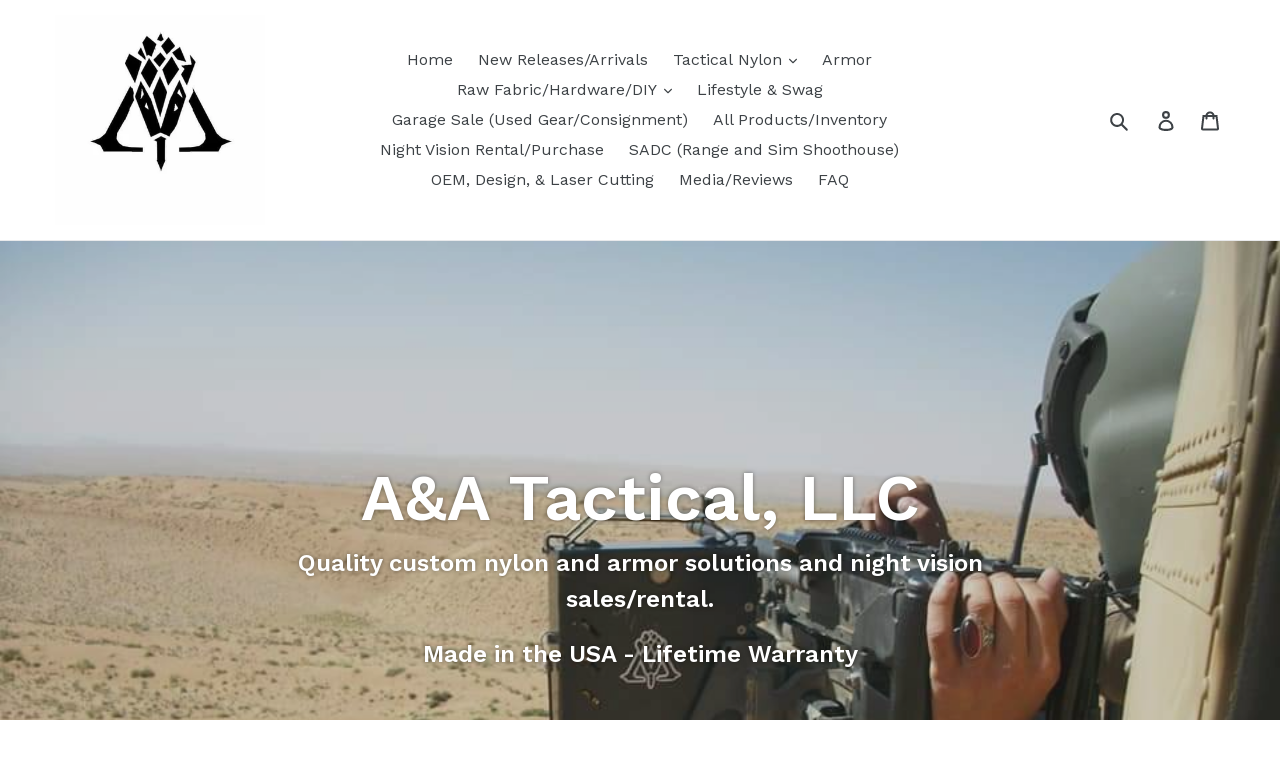

--- FILE ---
content_type: text/html; charset=utf-8
request_url: https://www.aandatactical.com/
body_size: 29703
content:
<!doctype html>
<!--[if IE 9]> <html class="ie9 no-js" lang="en"> <![endif]-->
<!--[if (gt IE 9)|!(IE)]><!--> <html class="no-js" lang="en"> <!--<![endif]-->
<head>
  <meta charset="utf-8">
  <meta http-equiv="X-UA-Compatible" content="IE=edge,chrome=1">
  <meta name="viewport" content="width=device-width,initial-scale=1">
  <meta name="theme-color" content="#557b97">
  <link rel="canonical" href="https://www.aandatactical.com/"><title>A&amp;A Tactical, LLC &quot;Quality and design with the Operator in mind.&quot;</title><meta name="description" content="Quality custom nylon solutions, night vision sales/rental, and DIY nylon goods."><!-- /snippets/social-meta-tags.liquid -->




<meta property="og:site_name" content="A&amp;A Tactical">
<meta property="og:url" content="https://www.aandatactical.com/">
<meta property="og:title" content="A&amp;A Tactical, LLC &quot;Quality and design with the Operator in mind.&quot;">
<meta property="og:type" content="website">
<meta property="og:description" content="Quality custom nylon solutions, night vision sales/rental, and DIY nylon goods.">





<meta name="twitter:card" content="summary_large_image">
<meta name="twitter:title" content="A&amp;A Tactical, LLC &quot;Quality and design with the Operator in mind.&quot;">
<meta name="twitter:description" content="Quality custom nylon solutions, night vision sales/rental, and DIY nylon goods.">


  <link href="//www.aandatactical.com/cdn/shop/t/4/assets/theme.scss.css?v=179489932868579820911700846999" rel="stylesheet" type="text/css" media="all" />
  

  <link href="//fonts.googleapis.com/css?family=Work+Sans:400,700" rel="stylesheet" type="text/css" media="all" />


  

    <link href="//fonts.googleapis.com/css?family=Work+Sans:600" rel="stylesheet" type="text/css" media="all" />
  



  <script>
    var theme = {
      strings: {
        addToCart: "Add to cart",
        soldOut: "Sold out",
        unavailable: "Unavailable",
        regularPrice: "Regular price",
        sale: "Sale",
        showMore: "Show More",
        showLess: "Show Less",
        addressError: "Error looking up that address",
        addressNoResults: "No results for that address",
        addressQueryLimit: "You have exceeded the Google API usage limit. Consider upgrading to a \u003ca href=\"https:\/\/developers.google.com\/maps\/premium\/usage-limits\"\u003ePremium Plan\u003c\/a\u003e.",
        authError: "There was a problem authenticating your Google Maps account.",
        newWindow: "Opens in a new window.",
        external: "Opens external website.",
        newWindowExternal: "Opens external website in a new window."
      },
      moneyFormat: "${{amount}}"
    }

    document.documentElement.className = document.documentElement.className.replace('no-js', 'js');
  </script>

  <!--[if (lte IE 9) ]><script src="//www.aandatactical.com/cdn/shop/t/4/assets/match-media.min.js?v=22265819453975888031646238168" type="text/javascript"></script><![endif]--><!--[if (gt IE 9)|!(IE)]><!--><script src="//www.aandatactical.com/cdn/shop/t/4/assets/lazysizes.js?v=68441465964607740661646238168" async="async"></script><!--<![endif]-->
  <!--[if lte IE 9]><script src="//www.aandatactical.com/cdn/shop/t/4/assets/lazysizes.min.js?v=912"></script><![endif]-->

  <!--[if (gt IE 9)|!(IE)]><!--><script src="//www.aandatactical.com/cdn/shop/t/4/assets/vendor.js?v=121857302354663160541646238172" defer="defer"></script><!--<![endif]-->
  <!--[if lte IE 9]><script src="//www.aandatactical.com/cdn/shop/t/4/assets/vendor.js?v=121857302354663160541646238172"></script><![endif]-->

  <!--[if (gt IE 9)|!(IE)]><!--><script src="//www.aandatactical.com/cdn/shop/t/4/assets/theme.js?v=150511567468357448481646238171" defer="defer"></script><!--<![endif]-->
  <!--[if lte IE 9]><script src="//www.aandatactical.com/cdn/shop/t/4/assets/theme.js?v=150511567468357448481646238171"></script><![endif]-->

  <script>window.performance && window.performance.mark && window.performance.mark('shopify.content_for_header.start');</script><meta id="shopify-digital-wallet" name="shopify-digital-wallet" content="/2047082611/digital_wallets/dialog">
<meta name="shopify-checkout-api-token" content="77a2dc72dbe71f78366a6e7f7a785922">
<script async="async" src="/checkouts/internal/preloads.js?locale=en-US"></script>
<link rel="preconnect" href="https://shop.app" crossorigin="anonymous">
<script async="async" src="https://shop.app/checkouts/internal/preloads.js?locale=en-US&shop_id=2047082611" crossorigin="anonymous"></script>
<script id="apple-pay-shop-capabilities" type="application/json">{"shopId":2047082611,"countryCode":"US","currencyCode":"USD","merchantCapabilities":["supports3DS"],"merchantId":"gid:\/\/shopify\/Shop\/2047082611","merchantName":"A\u0026A Tactical","requiredBillingContactFields":["postalAddress","email","phone"],"requiredShippingContactFields":["postalAddress","email","phone"],"shippingType":"shipping","supportedNetworks":["visa","masterCard","amex","discover","elo","jcb"],"total":{"type":"pending","label":"A\u0026A Tactical","amount":"1.00"},"shopifyPaymentsEnabled":true,"supportsSubscriptions":true}</script>
<script id="shopify-features" type="application/json">{"accessToken":"77a2dc72dbe71f78366a6e7f7a785922","betas":["rich-media-storefront-analytics"],"domain":"www.aandatactical.com","predictiveSearch":true,"shopId":2047082611,"locale":"en"}</script>
<script>var Shopify = Shopify || {};
Shopify.shop = "a-a-tactical.myshopify.com";
Shopify.locale = "en";
Shopify.currency = {"active":"USD","rate":"1.0"};
Shopify.country = "US";
Shopify.theme = {"name":"Debut with Installments message","id":126102732911,"schema_name":"Debut","schema_version":"3.1.2","theme_store_id":796,"role":"main"};
Shopify.theme.handle = "null";
Shopify.theme.style = {"id":null,"handle":null};
Shopify.cdnHost = "www.aandatactical.com/cdn";
Shopify.routes = Shopify.routes || {};
Shopify.routes.root = "/";</script>
<script type="module">!function(o){(o.Shopify=o.Shopify||{}).modules=!0}(window);</script>
<script>!function(o){function n(){var o=[];function n(){o.push(Array.prototype.slice.apply(arguments))}return n.q=o,n}var t=o.Shopify=o.Shopify||{};t.loadFeatures=n(),t.autoloadFeatures=n()}(window);</script>
<script>
  window.ShopifyPay = window.ShopifyPay || {};
  window.ShopifyPay.apiHost = "shop.app\/pay";
  window.ShopifyPay.redirectState = null;
</script>
<script id="shop-js-analytics" type="application/json">{"pageType":"index"}</script>
<script defer="defer" async type="module" src="//www.aandatactical.com/cdn/shopifycloud/shop-js/modules/v2/client.init-shop-cart-sync_C5BV16lS.en.esm.js"></script>
<script defer="defer" async type="module" src="//www.aandatactical.com/cdn/shopifycloud/shop-js/modules/v2/chunk.common_CygWptCX.esm.js"></script>
<script type="module">
  await import("//www.aandatactical.com/cdn/shopifycloud/shop-js/modules/v2/client.init-shop-cart-sync_C5BV16lS.en.esm.js");
await import("//www.aandatactical.com/cdn/shopifycloud/shop-js/modules/v2/chunk.common_CygWptCX.esm.js");

  window.Shopify.SignInWithShop?.initShopCartSync?.({"fedCMEnabled":true,"windoidEnabled":true});

</script>
<script>
  window.Shopify = window.Shopify || {};
  if (!window.Shopify.featureAssets) window.Shopify.featureAssets = {};
  window.Shopify.featureAssets['shop-js'] = {"shop-cart-sync":["modules/v2/client.shop-cart-sync_ZFArdW7E.en.esm.js","modules/v2/chunk.common_CygWptCX.esm.js"],"init-fed-cm":["modules/v2/client.init-fed-cm_CmiC4vf6.en.esm.js","modules/v2/chunk.common_CygWptCX.esm.js"],"shop-button":["modules/v2/client.shop-button_tlx5R9nI.en.esm.js","modules/v2/chunk.common_CygWptCX.esm.js"],"shop-cash-offers":["modules/v2/client.shop-cash-offers_DOA2yAJr.en.esm.js","modules/v2/chunk.common_CygWptCX.esm.js","modules/v2/chunk.modal_D71HUcav.esm.js"],"init-windoid":["modules/v2/client.init-windoid_sURxWdc1.en.esm.js","modules/v2/chunk.common_CygWptCX.esm.js"],"shop-toast-manager":["modules/v2/client.shop-toast-manager_ClPi3nE9.en.esm.js","modules/v2/chunk.common_CygWptCX.esm.js"],"init-shop-email-lookup-coordinator":["modules/v2/client.init-shop-email-lookup-coordinator_B8hsDcYM.en.esm.js","modules/v2/chunk.common_CygWptCX.esm.js"],"init-shop-cart-sync":["modules/v2/client.init-shop-cart-sync_C5BV16lS.en.esm.js","modules/v2/chunk.common_CygWptCX.esm.js"],"avatar":["modules/v2/client.avatar_BTnouDA3.en.esm.js"],"pay-button":["modules/v2/client.pay-button_FdsNuTd3.en.esm.js","modules/v2/chunk.common_CygWptCX.esm.js"],"init-customer-accounts":["modules/v2/client.init-customer-accounts_DxDtT_ad.en.esm.js","modules/v2/client.shop-login-button_C5VAVYt1.en.esm.js","modules/v2/chunk.common_CygWptCX.esm.js","modules/v2/chunk.modal_D71HUcav.esm.js"],"init-shop-for-new-customer-accounts":["modules/v2/client.init-shop-for-new-customer-accounts_ChsxoAhi.en.esm.js","modules/v2/client.shop-login-button_C5VAVYt1.en.esm.js","modules/v2/chunk.common_CygWptCX.esm.js","modules/v2/chunk.modal_D71HUcav.esm.js"],"shop-login-button":["modules/v2/client.shop-login-button_C5VAVYt1.en.esm.js","modules/v2/chunk.common_CygWptCX.esm.js","modules/v2/chunk.modal_D71HUcav.esm.js"],"init-customer-accounts-sign-up":["modules/v2/client.init-customer-accounts-sign-up_CPSyQ0Tj.en.esm.js","modules/v2/client.shop-login-button_C5VAVYt1.en.esm.js","modules/v2/chunk.common_CygWptCX.esm.js","modules/v2/chunk.modal_D71HUcav.esm.js"],"shop-follow-button":["modules/v2/client.shop-follow-button_Cva4Ekp9.en.esm.js","modules/v2/chunk.common_CygWptCX.esm.js","modules/v2/chunk.modal_D71HUcav.esm.js"],"checkout-modal":["modules/v2/client.checkout-modal_BPM8l0SH.en.esm.js","modules/v2/chunk.common_CygWptCX.esm.js","modules/v2/chunk.modal_D71HUcav.esm.js"],"lead-capture":["modules/v2/client.lead-capture_Bi8yE_yS.en.esm.js","modules/v2/chunk.common_CygWptCX.esm.js","modules/v2/chunk.modal_D71HUcav.esm.js"],"shop-login":["modules/v2/client.shop-login_D6lNrXab.en.esm.js","modules/v2/chunk.common_CygWptCX.esm.js","modules/v2/chunk.modal_D71HUcav.esm.js"],"payment-terms":["modules/v2/client.payment-terms_CZxnsJam.en.esm.js","modules/v2/chunk.common_CygWptCX.esm.js","modules/v2/chunk.modal_D71HUcav.esm.js"]};
</script>
<script>(function() {
  var isLoaded = false;
  function asyncLoad() {
    if (isLoaded) return;
    isLoaded = true;
    var urls = ["https:\/\/app.zipchat.ai\/widget\/zipchat.js?id=d7zOUXsW55tXdrMCjFwd\u0026shop=a-a-tactical.myshopify.com"];
    for (var i = 0; i < urls.length; i++) {
      var s = document.createElement('script');
      s.type = 'text/javascript';
      s.async = true;
      s.src = urls[i];
      var x = document.getElementsByTagName('script')[0];
      x.parentNode.insertBefore(s, x);
    }
  };
  if(window.attachEvent) {
    window.attachEvent('onload', asyncLoad);
  } else {
    window.addEventListener('load', asyncLoad, false);
  }
})();</script>
<script id="__st">var __st={"a":2047082611,"offset":-18000,"reqid":"87eedab3-aaf3-4ea5-96e7-10fa3b22b72e-1768637259","pageurl":"www.aandatactical.com\/","u":"61de901791f8","p":"home"};</script>
<script>window.ShopifyPaypalV4VisibilityTracking = true;</script>
<script id="captcha-bootstrap">!function(){'use strict';const t='contact',e='account',n='new_comment',o=[[t,t],['blogs',n],['comments',n],[t,'customer']],c=[[e,'customer_login'],[e,'guest_login'],[e,'recover_customer_password'],[e,'create_customer']],r=t=>t.map((([t,e])=>`form[action*='/${t}']:not([data-nocaptcha='true']) input[name='form_type'][value='${e}']`)).join(','),a=t=>()=>t?[...document.querySelectorAll(t)].map((t=>t.form)):[];function s(){const t=[...o],e=r(t);return a(e)}const i='password',u='form_key',d=['recaptcha-v3-token','g-recaptcha-response','h-captcha-response',i],f=()=>{try{return window.sessionStorage}catch{return}},m='__shopify_v',_=t=>t.elements[u];function p(t,e,n=!1){try{const o=window.sessionStorage,c=JSON.parse(o.getItem(e)),{data:r}=function(t){const{data:e,action:n}=t;return t[m]||n?{data:e,action:n}:{data:t,action:n}}(c);for(const[e,n]of Object.entries(r))t.elements[e]&&(t.elements[e].value=n);n&&o.removeItem(e)}catch(o){console.error('form repopulation failed',{error:o})}}const l='form_type',E='cptcha';function T(t){t.dataset[E]=!0}const w=window,h=w.document,L='Shopify',v='ce_forms',y='captcha';let A=!1;((t,e)=>{const n=(g='f06e6c50-85a8-45c8-87d0-21a2b65856fe',I='https://cdn.shopify.com/shopifycloud/storefront-forms-hcaptcha/ce_storefront_forms_captcha_hcaptcha.v1.5.2.iife.js',D={infoText:'Protected by hCaptcha',privacyText:'Privacy',termsText:'Terms'},(t,e,n)=>{const o=w[L][v],c=o.bindForm;if(c)return c(t,g,e,D).then(n);var r;o.q.push([[t,g,e,D],n]),r=I,A||(h.body.append(Object.assign(h.createElement('script'),{id:'captcha-provider',async:!0,src:r})),A=!0)});var g,I,D;w[L]=w[L]||{},w[L][v]=w[L][v]||{},w[L][v].q=[],w[L][y]=w[L][y]||{},w[L][y].protect=function(t,e){n(t,void 0,e),T(t)},Object.freeze(w[L][y]),function(t,e,n,w,h,L){const[v,y,A,g]=function(t,e,n){const i=e?o:[],u=t?c:[],d=[...i,...u],f=r(d),m=r(i),_=r(d.filter((([t,e])=>n.includes(e))));return[a(f),a(m),a(_),s()]}(w,h,L),I=t=>{const e=t.target;return e instanceof HTMLFormElement?e:e&&e.form},D=t=>v().includes(t);t.addEventListener('submit',(t=>{const e=I(t);if(!e)return;const n=D(e)&&!e.dataset.hcaptchaBound&&!e.dataset.recaptchaBound,o=_(e),c=g().includes(e)&&(!o||!o.value);(n||c)&&t.preventDefault(),c&&!n&&(function(t){try{if(!f())return;!function(t){const e=f();if(!e)return;const n=_(t);if(!n)return;const o=n.value;o&&e.removeItem(o)}(t);const e=Array.from(Array(32),(()=>Math.random().toString(36)[2])).join('');!function(t,e){_(t)||t.append(Object.assign(document.createElement('input'),{type:'hidden',name:u})),t.elements[u].value=e}(t,e),function(t,e){const n=f();if(!n)return;const o=[...t.querySelectorAll(`input[type='${i}']`)].map((({name:t})=>t)),c=[...d,...o],r={};for(const[a,s]of new FormData(t).entries())c.includes(a)||(r[a]=s);n.setItem(e,JSON.stringify({[m]:1,action:t.action,data:r}))}(t,e)}catch(e){console.error('failed to persist form',e)}}(e),e.submit())}));const S=(t,e)=>{t&&!t.dataset[E]&&(n(t,e.some((e=>e===t))),T(t))};for(const o of['focusin','change'])t.addEventListener(o,(t=>{const e=I(t);D(e)&&S(e,y())}));const B=e.get('form_key'),M=e.get(l),P=B&&M;t.addEventListener('DOMContentLoaded',(()=>{const t=y();if(P)for(const e of t)e.elements[l].value===M&&p(e,B);[...new Set([...A(),...v().filter((t=>'true'===t.dataset.shopifyCaptcha))])].forEach((e=>S(e,t)))}))}(h,new URLSearchParams(w.location.search),n,t,e,['guest_login'])})(!0,!0)}();</script>
<script integrity="sha256-4kQ18oKyAcykRKYeNunJcIwy7WH5gtpwJnB7kiuLZ1E=" data-source-attribution="shopify.loadfeatures" defer="defer" src="//www.aandatactical.com/cdn/shopifycloud/storefront/assets/storefront/load_feature-a0a9edcb.js" crossorigin="anonymous"></script>
<script crossorigin="anonymous" defer="defer" src="//www.aandatactical.com/cdn/shopifycloud/storefront/assets/shopify_pay/storefront-65b4c6d7.js?v=20250812"></script>
<script data-source-attribution="shopify.dynamic_checkout.dynamic.init">var Shopify=Shopify||{};Shopify.PaymentButton=Shopify.PaymentButton||{isStorefrontPortableWallets:!0,init:function(){window.Shopify.PaymentButton.init=function(){};var t=document.createElement("script");t.src="https://www.aandatactical.com/cdn/shopifycloud/portable-wallets/latest/portable-wallets.en.js",t.type="module",document.head.appendChild(t)}};
</script>
<script data-source-attribution="shopify.dynamic_checkout.buyer_consent">
  function portableWalletsHideBuyerConsent(e){var t=document.getElementById("shopify-buyer-consent"),n=document.getElementById("shopify-subscription-policy-button");t&&n&&(t.classList.add("hidden"),t.setAttribute("aria-hidden","true"),n.removeEventListener("click",e))}function portableWalletsShowBuyerConsent(e){var t=document.getElementById("shopify-buyer-consent"),n=document.getElementById("shopify-subscription-policy-button");t&&n&&(t.classList.remove("hidden"),t.removeAttribute("aria-hidden"),n.addEventListener("click",e))}window.Shopify?.PaymentButton&&(window.Shopify.PaymentButton.hideBuyerConsent=portableWalletsHideBuyerConsent,window.Shopify.PaymentButton.showBuyerConsent=portableWalletsShowBuyerConsent);
</script>
<script data-source-attribution="shopify.dynamic_checkout.cart.bootstrap">document.addEventListener("DOMContentLoaded",(function(){function t(){return document.querySelector("shopify-accelerated-checkout-cart, shopify-accelerated-checkout")}if(t())Shopify.PaymentButton.init();else{new MutationObserver((function(e,n){t()&&(Shopify.PaymentButton.init(),n.disconnect())})).observe(document.body,{childList:!0,subtree:!0})}}));
</script>
<link id="shopify-accelerated-checkout-styles" rel="stylesheet" media="screen" href="https://www.aandatactical.com/cdn/shopifycloud/portable-wallets/latest/accelerated-checkout-backwards-compat.css" crossorigin="anonymous">
<style id="shopify-accelerated-checkout-cart">
        #shopify-buyer-consent {
  margin-top: 1em;
  display: inline-block;
  width: 100%;
}

#shopify-buyer-consent.hidden {
  display: none;
}

#shopify-subscription-policy-button {
  background: none;
  border: none;
  padding: 0;
  text-decoration: underline;
  font-size: inherit;
  cursor: pointer;
}

#shopify-subscription-policy-button::before {
  box-shadow: none;
}

      </style>

<script>window.performance && window.performance.mark && window.performance.mark('shopify.content_for_header.end');</script>

<script>
    window.BOLD = window.BOLD || {};
        window.BOLD.options = window.BOLD.options || {};
        window.BOLD.options.settings = window.BOLD.options.settings || {};
        window.BOLD.options.settings.v1_variant_mode = window.BOLD.options.settings.v1_variant_mode || true;
        window.BOLD.options.settings.hybrid_fix_auto_insert_inputs =
        window.BOLD.options.settings.hybrid_fix_auto_insert_inputs || true;
</script>

<script>window.BOLD = window.BOLD || {};
    window.BOLD.common = window.BOLD.common || {};
    window.BOLD.common.Shopify = window.BOLD.common.Shopify || {};
    window.BOLD.common.Shopify.shop = {
      domain: 'www.aandatactical.com',
      permanent_domain: 'a-a-tactical.myshopify.com',
      url: 'https://www.aandatactical.com',
      secure_url: 'https://www.aandatactical.com',
      money_format: "${{amount}}",
      currency: "USD"
    };
    window.BOLD.common.Shopify.customer = {
      id: null,
      tags: null,
    };
    window.BOLD.common.Shopify.cart = {"note":null,"attributes":{},"original_total_price":0,"total_price":0,"total_discount":0,"total_weight":0.0,"item_count":0,"items":[],"requires_shipping":false,"currency":"USD","items_subtotal_price":0,"cart_level_discount_applications":[],"checkout_charge_amount":0};
    window.BOLD.common.template = 'index';window.BOLD.common.Shopify.formatMoney = function(money, format) {
        function n(t, e) {
            return "undefined" == typeof t ? e : t
        }
        function r(t, e, r, i) {
            if (e = n(e, 2),
                r = n(r, ","),
                i = n(i, "."),
            isNaN(t) || null == t)
                return 0;
            t = (t / 100).toFixed(e);
            var o = t.split(".")
                , a = o[0].replace(/(\d)(?=(\d\d\d)+(?!\d))/g, "$1" + r)
                , s = o[1] ? i + o[1] : "";
            return a + s
        }
        "string" == typeof money && (money = money.replace(".", ""));
        var i = ""
            , o = /\{\{\s*(\w+)\s*\}\}/
            , a = format || window.BOLD.common.Shopify.shop.money_format || window.Shopify.money_format || "$ {{ amount }}";
        switch (a.match(o)[1]) {
            case "amount":
                i = r(money, 2, ",", ".");
                break;
            case "amount_no_decimals":
                i = r(money, 0, ",", ".");
                break;
            case "amount_with_comma_separator":
                i = r(money, 2, ".", ",");
                break;
            case "amount_no_decimals_with_comma_separator":
                i = r(money, 0, ".", ",");
                break;
            case "amount_with_space_separator":
                i = r(money, 2, " ", ",");
                break;
            case "amount_no_decimals_with_space_separator":
                i = r(money, 0, " ", ",");
                break;
            case "amount_with_apostrophe_separator":
                i = r(money, 2, "'", ".");
                break;
        }
        return a.replace(o, i);
    };
    window.BOLD.common.Shopify.saveProduct = function (handle, product) {
      if (typeof handle === 'string' && typeof window.BOLD.common.Shopify.products[handle] === 'undefined') {
        if (typeof product === 'number') {
          window.BOLD.common.Shopify.handles[product] = handle;
          product = { id: product };
        }
        window.BOLD.common.Shopify.products[handle] = product;
      }
    };
    window.BOLD.common.Shopify.saveVariant = function (variant_id, variant) {
      if (typeof variant_id === 'number' && typeof window.BOLD.common.Shopify.variants[variant_id] === 'undefined') {
        window.BOLD.common.Shopify.variants[variant_id] = variant;
      }
    };window.BOLD.common.Shopify.products = window.BOLD.common.Shopify.products || {};
    window.BOLD.common.Shopify.variants = window.BOLD.common.Shopify.variants || {};
    window.BOLD.common.Shopify.handles = window.BOLD.common.Shopify.handles || {};window.BOLD.common.Shopify.saveProduct(null, null);window.BOLD.apps_installed = {"Product Options":2} || {};window.BOLD.common.Shopify.metafields = window.BOLD.common.Shopify.metafields || {};window.BOLD.common.Shopify.metafields["bold_rp"] = {};window.BOLD.common.Shopify.metafields["bold_csp_defaults"] = {};window.BOLD.common.cacheParams = window.BOLD.common.cacheParams || {};
    window.BOLD.common.cacheParams.options = 1668005119;
</script>

<script>
    window.BOLD.common.cacheParams.options = 1768503438;
</script>
<link href="//www.aandatactical.com/cdn/shop/t/4/assets/bold-options.css?v=123160307633435409531646238165" rel="stylesheet" type="text/css" media="all" />
<script defer src="https://options.shopapps.site/js/options.js"></script>
  <link href="//www.aandatactical.com/cdn/shop/t/4/assets/shopstorm-apps.scss.css?v=127458154276482876321646238186" rel="stylesheet" type="text/css" media="all" />
  <script async src="https://app-cdn.productcustomizer.com/assets/storefront/product-customizer-v2-7a947db4b8ccdea29d3c7ba133b8b0772622fea3a73b473997357e4d12e8aa8e.js?shop=a-a-tactical.myshopify.com" type="text/javascript"></script>
<meta property="og:image" content="https://cdn.shopify.com/s/files/1/0020/4708/2611/files/logo.jpg?height=628&pad_color=fff&v=1613745081&width=1200" />
<meta property="og:image:secure_url" content="https://cdn.shopify.com/s/files/1/0020/4708/2611/files/logo.jpg?height=628&pad_color=fff&v=1613745081&width=1200" />
<meta property="og:image:width" content="1200" />
<meta property="og:image:height" content="628" />
<meta property="og:image:alt" content="Pangolin logo" />
<link href="https://monorail-edge.shopifysvc.com" rel="dns-prefetch">
<script>(function(){if ("sendBeacon" in navigator && "performance" in window) {try {var session_token_from_headers = performance.getEntriesByType('navigation')[0].serverTiming.find(x => x.name == '_s').description;} catch {var session_token_from_headers = undefined;}var session_cookie_matches = document.cookie.match(/_shopify_s=([^;]*)/);var session_token_from_cookie = session_cookie_matches && session_cookie_matches.length === 2 ? session_cookie_matches[1] : "";var session_token = session_token_from_headers || session_token_from_cookie || "";function handle_abandonment_event(e) {var entries = performance.getEntries().filter(function(entry) {return /monorail-edge.shopifysvc.com/.test(entry.name);});if (!window.abandonment_tracked && entries.length === 0) {window.abandonment_tracked = true;var currentMs = Date.now();var navigation_start = performance.timing.navigationStart;var payload = {shop_id: 2047082611,url: window.location.href,navigation_start,duration: currentMs - navigation_start,session_token,page_type: "index"};window.navigator.sendBeacon("https://monorail-edge.shopifysvc.com/v1/produce", JSON.stringify({schema_id: "online_store_buyer_site_abandonment/1.1",payload: payload,metadata: {event_created_at_ms: currentMs,event_sent_at_ms: currentMs}}));}}window.addEventListener('pagehide', handle_abandonment_event);}}());</script>
<script id="web-pixels-manager-setup">(function e(e,d,r,n,o){if(void 0===o&&(o={}),!Boolean(null===(a=null===(i=window.Shopify)||void 0===i?void 0:i.analytics)||void 0===a?void 0:a.replayQueue)){var i,a;window.Shopify=window.Shopify||{};var t=window.Shopify;t.analytics=t.analytics||{};var s=t.analytics;s.replayQueue=[],s.publish=function(e,d,r){return s.replayQueue.push([e,d,r]),!0};try{self.performance.mark("wpm:start")}catch(e){}var l=function(){var e={modern:/Edge?\/(1{2}[4-9]|1[2-9]\d|[2-9]\d{2}|\d{4,})\.\d+(\.\d+|)|Firefox\/(1{2}[4-9]|1[2-9]\d|[2-9]\d{2}|\d{4,})\.\d+(\.\d+|)|Chrom(ium|e)\/(9{2}|\d{3,})\.\d+(\.\d+|)|(Maci|X1{2}).+ Version\/(15\.\d+|(1[6-9]|[2-9]\d|\d{3,})\.\d+)([,.]\d+|)( \(\w+\)|)( Mobile\/\w+|) Safari\/|Chrome.+OPR\/(9{2}|\d{3,})\.\d+\.\d+|(CPU[ +]OS|iPhone[ +]OS|CPU[ +]iPhone|CPU IPhone OS|CPU iPad OS)[ +]+(15[._]\d+|(1[6-9]|[2-9]\d|\d{3,})[._]\d+)([._]\d+|)|Android:?[ /-](13[3-9]|1[4-9]\d|[2-9]\d{2}|\d{4,})(\.\d+|)(\.\d+|)|Android.+Firefox\/(13[5-9]|1[4-9]\d|[2-9]\d{2}|\d{4,})\.\d+(\.\d+|)|Android.+Chrom(ium|e)\/(13[3-9]|1[4-9]\d|[2-9]\d{2}|\d{4,})\.\d+(\.\d+|)|SamsungBrowser\/([2-9]\d|\d{3,})\.\d+/,legacy:/Edge?\/(1[6-9]|[2-9]\d|\d{3,})\.\d+(\.\d+|)|Firefox\/(5[4-9]|[6-9]\d|\d{3,})\.\d+(\.\d+|)|Chrom(ium|e)\/(5[1-9]|[6-9]\d|\d{3,})\.\d+(\.\d+|)([\d.]+$|.*Safari\/(?![\d.]+ Edge\/[\d.]+$))|(Maci|X1{2}).+ Version\/(10\.\d+|(1[1-9]|[2-9]\d|\d{3,})\.\d+)([,.]\d+|)( \(\w+\)|)( Mobile\/\w+|) Safari\/|Chrome.+OPR\/(3[89]|[4-9]\d|\d{3,})\.\d+\.\d+|(CPU[ +]OS|iPhone[ +]OS|CPU[ +]iPhone|CPU IPhone OS|CPU iPad OS)[ +]+(10[._]\d+|(1[1-9]|[2-9]\d|\d{3,})[._]\d+)([._]\d+|)|Android:?[ /-](13[3-9]|1[4-9]\d|[2-9]\d{2}|\d{4,})(\.\d+|)(\.\d+|)|Mobile Safari.+OPR\/([89]\d|\d{3,})\.\d+\.\d+|Android.+Firefox\/(13[5-9]|1[4-9]\d|[2-9]\d{2}|\d{4,})\.\d+(\.\d+|)|Android.+Chrom(ium|e)\/(13[3-9]|1[4-9]\d|[2-9]\d{2}|\d{4,})\.\d+(\.\d+|)|Android.+(UC? ?Browser|UCWEB|U3)[ /]?(15\.([5-9]|\d{2,})|(1[6-9]|[2-9]\d|\d{3,})\.\d+)\.\d+|SamsungBrowser\/(5\.\d+|([6-9]|\d{2,})\.\d+)|Android.+MQ{2}Browser\/(14(\.(9|\d{2,})|)|(1[5-9]|[2-9]\d|\d{3,})(\.\d+|))(\.\d+|)|K[Aa][Ii]OS\/(3\.\d+|([4-9]|\d{2,})\.\d+)(\.\d+|)/},d=e.modern,r=e.legacy,n=navigator.userAgent;return n.match(d)?"modern":n.match(r)?"legacy":"unknown"}(),u="modern"===l?"modern":"legacy",c=(null!=n?n:{modern:"",legacy:""})[u],f=function(e){return[e.baseUrl,"/wpm","/b",e.hashVersion,"modern"===e.buildTarget?"m":"l",".js"].join("")}({baseUrl:d,hashVersion:r,buildTarget:u}),m=function(e){var d=e.version,r=e.bundleTarget,n=e.surface,o=e.pageUrl,i=e.monorailEndpoint;return{emit:function(e){var a=e.status,t=e.errorMsg,s=(new Date).getTime(),l=JSON.stringify({metadata:{event_sent_at_ms:s},events:[{schema_id:"web_pixels_manager_load/3.1",payload:{version:d,bundle_target:r,page_url:o,status:a,surface:n,error_msg:t},metadata:{event_created_at_ms:s}}]});if(!i)return console&&console.warn&&console.warn("[Web Pixels Manager] No Monorail endpoint provided, skipping logging."),!1;try{return self.navigator.sendBeacon.bind(self.navigator)(i,l)}catch(e){}var u=new XMLHttpRequest;try{return u.open("POST",i,!0),u.setRequestHeader("Content-Type","text/plain"),u.send(l),!0}catch(e){return console&&console.warn&&console.warn("[Web Pixels Manager] Got an unhandled error while logging to Monorail."),!1}}}}({version:r,bundleTarget:l,surface:e.surface,pageUrl:self.location.href,monorailEndpoint:e.monorailEndpoint});try{o.browserTarget=l,function(e){var d=e.src,r=e.async,n=void 0===r||r,o=e.onload,i=e.onerror,a=e.sri,t=e.scriptDataAttributes,s=void 0===t?{}:t,l=document.createElement("script"),u=document.querySelector("head"),c=document.querySelector("body");if(l.async=n,l.src=d,a&&(l.integrity=a,l.crossOrigin="anonymous"),s)for(var f in s)if(Object.prototype.hasOwnProperty.call(s,f))try{l.dataset[f]=s[f]}catch(e){}if(o&&l.addEventListener("load",o),i&&l.addEventListener("error",i),u)u.appendChild(l);else{if(!c)throw new Error("Did not find a head or body element to append the script");c.appendChild(l)}}({src:f,async:!0,onload:function(){if(!function(){var e,d;return Boolean(null===(d=null===(e=window.Shopify)||void 0===e?void 0:e.analytics)||void 0===d?void 0:d.initialized)}()){var d=window.webPixelsManager.init(e)||void 0;if(d){var r=window.Shopify.analytics;r.replayQueue.forEach((function(e){var r=e[0],n=e[1],o=e[2];d.publishCustomEvent(r,n,o)})),r.replayQueue=[],r.publish=d.publishCustomEvent,r.visitor=d.visitor,r.initialized=!0}}},onerror:function(){return m.emit({status:"failed",errorMsg:"".concat(f," has failed to load")})},sri:function(e){var d=/^sha384-[A-Za-z0-9+/=]+$/;return"string"==typeof e&&d.test(e)}(c)?c:"",scriptDataAttributes:o}),m.emit({status:"loading"})}catch(e){m.emit({status:"failed",errorMsg:(null==e?void 0:e.message)||"Unknown error"})}}})({shopId: 2047082611,storefrontBaseUrl: "https://www.aandatactical.com",extensionsBaseUrl: "https://extensions.shopifycdn.com/cdn/shopifycloud/web-pixels-manager",monorailEndpoint: "https://monorail-edge.shopifysvc.com/unstable/produce_batch",surface: "storefront-renderer",enabledBetaFlags: ["2dca8a86"],webPixelsConfigList: [{"id":"shopify-app-pixel","configuration":"{}","eventPayloadVersion":"v1","runtimeContext":"STRICT","scriptVersion":"0450","apiClientId":"shopify-pixel","type":"APP","privacyPurposes":["ANALYTICS","MARKETING"]},{"id":"shopify-custom-pixel","eventPayloadVersion":"v1","runtimeContext":"LAX","scriptVersion":"0450","apiClientId":"shopify-pixel","type":"CUSTOM","privacyPurposes":["ANALYTICS","MARKETING"]}],isMerchantRequest: false,initData: {"shop":{"name":"A\u0026A Tactical","paymentSettings":{"currencyCode":"USD"},"myshopifyDomain":"a-a-tactical.myshopify.com","countryCode":"US","storefrontUrl":"https:\/\/www.aandatactical.com"},"customer":null,"cart":null,"checkout":null,"productVariants":[],"purchasingCompany":null},},"https://www.aandatactical.com/cdn","fcfee988w5aeb613cpc8e4bc33m6693e112",{"modern":"","legacy":""},{"shopId":"2047082611","storefrontBaseUrl":"https:\/\/www.aandatactical.com","extensionBaseUrl":"https:\/\/extensions.shopifycdn.com\/cdn\/shopifycloud\/web-pixels-manager","surface":"storefront-renderer","enabledBetaFlags":"[\"2dca8a86\"]","isMerchantRequest":"false","hashVersion":"fcfee988w5aeb613cpc8e4bc33m6693e112","publish":"custom","events":"[[\"page_viewed\",{}]]"});</script><script>
  window.ShopifyAnalytics = window.ShopifyAnalytics || {};
  window.ShopifyAnalytics.meta = window.ShopifyAnalytics.meta || {};
  window.ShopifyAnalytics.meta.currency = 'USD';
  var meta = {"page":{"pageType":"home","requestId":"87eedab3-aaf3-4ea5-96e7-10fa3b22b72e-1768637259"}};
  for (var attr in meta) {
    window.ShopifyAnalytics.meta[attr] = meta[attr];
  }
</script>
<script class="analytics">
  (function () {
    var customDocumentWrite = function(content) {
      var jquery = null;

      if (window.jQuery) {
        jquery = window.jQuery;
      } else if (window.Checkout && window.Checkout.$) {
        jquery = window.Checkout.$;
      }

      if (jquery) {
        jquery('body').append(content);
      }
    };

    var hasLoggedConversion = function(token) {
      if (token) {
        return document.cookie.indexOf('loggedConversion=' + token) !== -1;
      }
      return false;
    }

    var setCookieIfConversion = function(token) {
      if (token) {
        var twoMonthsFromNow = new Date(Date.now());
        twoMonthsFromNow.setMonth(twoMonthsFromNow.getMonth() + 2);

        document.cookie = 'loggedConversion=' + token + '; expires=' + twoMonthsFromNow;
      }
    }

    var trekkie = window.ShopifyAnalytics.lib = window.trekkie = window.trekkie || [];
    if (trekkie.integrations) {
      return;
    }
    trekkie.methods = [
      'identify',
      'page',
      'ready',
      'track',
      'trackForm',
      'trackLink'
    ];
    trekkie.factory = function(method) {
      return function() {
        var args = Array.prototype.slice.call(arguments);
        args.unshift(method);
        trekkie.push(args);
        return trekkie;
      };
    };
    for (var i = 0; i < trekkie.methods.length; i++) {
      var key = trekkie.methods[i];
      trekkie[key] = trekkie.factory(key);
    }
    trekkie.load = function(config) {
      trekkie.config = config || {};
      trekkie.config.initialDocumentCookie = document.cookie;
      var first = document.getElementsByTagName('script')[0];
      var script = document.createElement('script');
      script.type = 'text/javascript';
      script.onerror = function(e) {
        var scriptFallback = document.createElement('script');
        scriptFallback.type = 'text/javascript';
        scriptFallback.onerror = function(error) {
                var Monorail = {
      produce: function produce(monorailDomain, schemaId, payload) {
        var currentMs = new Date().getTime();
        var event = {
          schema_id: schemaId,
          payload: payload,
          metadata: {
            event_created_at_ms: currentMs,
            event_sent_at_ms: currentMs
          }
        };
        return Monorail.sendRequest("https://" + monorailDomain + "/v1/produce", JSON.stringify(event));
      },
      sendRequest: function sendRequest(endpointUrl, payload) {
        // Try the sendBeacon API
        if (window && window.navigator && typeof window.navigator.sendBeacon === 'function' && typeof window.Blob === 'function' && !Monorail.isIos12()) {
          var blobData = new window.Blob([payload], {
            type: 'text/plain'
          });

          if (window.navigator.sendBeacon(endpointUrl, blobData)) {
            return true;
          } // sendBeacon was not successful

        } // XHR beacon

        var xhr = new XMLHttpRequest();

        try {
          xhr.open('POST', endpointUrl);
          xhr.setRequestHeader('Content-Type', 'text/plain');
          xhr.send(payload);
        } catch (e) {
          console.log(e);
        }

        return false;
      },
      isIos12: function isIos12() {
        return window.navigator.userAgent.lastIndexOf('iPhone; CPU iPhone OS 12_') !== -1 || window.navigator.userAgent.lastIndexOf('iPad; CPU OS 12_') !== -1;
      }
    };
    Monorail.produce('monorail-edge.shopifysvc.com',
      'trekkie_storefront_load_errors/1.1',
      {shop_id: 2047082611,
      theme_id: 126102732911,
      app_name: "storefront",
      context_url: window.location.href,
      source_url: "//www.aandatactical.com/cdn/s/trekkie.storefront.cd680fe47e6c39ca5d5df5f0a32d569bc48c0f27.min.js"});

        };
        scriptFallback.async = true;
        scriptFallback.src = '//www.aandatactical.com/cdn/s/trekkie.storefront.cd680fe47e6c39ca5d5df5f0a32d569bc48c0f27.min.js';
        first.parentNode.insertBefore(scriptFallback, first);
      };
      script.async = true;
      script.src = '//www.aandatactical.com/cdn/s/trekkie.storefront.cd680fe47e6c39ca5d5df5f0a32d569bc48c0f27.min.js';
      first.parentNode.insertBefore(script, first);
    };
    trekkie.load(
      {"Trekkie":{"appName":"storefront","development":false,"defaultAttributes":{"shopId":2047082611,"isMerchantRequest":null,"themeId":126102732911,"themeCityHash":"16486665222946541264","contentLanguage":"en","currency":"USD","eventMetadataId":"94fbbdec-e69e-460a-b507-4ea250e5d865"},"isServerSideCookieWritingEnabled":true,"monorailRegion":"shop_domain","enabledBetaFlags":["65f19447"]},"Session Attribution":{},"S2S":{"facebookCapiEnabled":false,"source":"trekkie-storefront-renderer","apiClientId":580111}}
    );

    var loaded = false;
    trekkie.ready(function() {
      if (loaded) return;
      loaded = true;

      window.ShopifyAnalytics.lib = window.trekkie;

      var originalDocumentWrite = document.write;
      document.write = customDocumentWrite;
      try { window.ShopifyAnalytics.merchantGoogleAnalytics.call(this); } catch(error) {};
      document.write = originalDocumentWrite;

      window.ShopifyAnalytics.lib.page(null,{"pageType":"home","requestId":"87eedab3-aaf3-4ea5-96e7-10fa3b22b72e-1768637259","shopifyEmitted":true});

      var match = window.location.pathname.match(/checkouts\/(.+)\/(thank_you|post_purchase)/)
      var token = match? match[1]: undefined;
      if (!hasLoggedConversion(token)) {
        setCookieIfConversion(token);
        
      }
    });


        var eventsListenerScript = document.createElement('script');
        eventsListenerScript.async = true;
        eventsListenerScript.src = "//www.aandatactical.com/cdn/shopifycloud/storefront/assets/shop_events_listener-3da45d37.js";
        document.getElementsByTagName('head')[0].appendChild(eventsListenerScript);

})();</script>
<script
  defer
  src="https://www.aandatactical.com/cdn/shopifycloud/perf-kit/shopify-perf-kit-3.0.4.min.js"
  data-application="storefront-renderer"
  data-shop-id="2047082611"
  data-render-region="gcp-us-central1"
  data-page-type="index"
  data-theme-instance-id="126102732911"
  data-theme-name="Debut"
  data-theme-version="3.1.2"
  data-monorail-region="shop_domain"
  data-resource-timing-sampling-rate="10"
  data-shs="true"
  data-shs-beacon="true"
  data-shs-export-with-fetch="true"
  data-shs-logs-sample-rate="1"
  data-shs-beacon-endpoint="https://www.aandatactical.com/api/collect"
></script>
</head>
<body class="template-index">

  <a class="in-page-link visually-hidden skip-link" href="#MainContent">Skip to content</a>

  <div id="SearchDrawer" class="search-bar drawer drawer--top" role="dialog" aria-modal="true" aria-label="Search">
    <div class="search-bar__table">
      <div class="search-bar__table-cell search-bar__form-wrapper">
        <form class="search search-bar__form" action="/search" method="get" role="search">
          <input class="search__input search-bar__input" type="search" name="q" value="" placeholder="Search" aria-label="Search">
          <button class="search-bar__submit search__submit btn--link" type="submit">
            <svg aria-hidden="true" focusable="false" role="presentation" class="icon icon-search" viewBox="0 0 37 40"><path d="M35.6 36l-9.8-9.8c4.1-5.4 3.6-13.2-1.3-18.1-5.4-5.4-14.2-5.4-19.7 0-5.4 5.4-5.4 14.2 0 19.7 2.6 2.6 6.1 4.1 9.8 4.1 3 0 5.9-1 8.3-2.8l9.8 9.8c.4.4.9.6 1.4.6s1-.2 1.4-.6c.9-.9.9-2.1.1-2.9zm-20.9-8.2c-2.6 0-5.1-1-7-2.9-3.9-3.9-3.9-10.1 0-14C9.6 9 12.2 8 14.7 8s5.1 1 7 2.9c3.9 3.9 3.9 10.1 0 14-1.9 1.9-4.4 2.9-7 2.9z"/></svg>
            <span class="icon__fallback-text">Submit</span>
          </button>
        </form>
      </div>
      <div class="search-bar__table-cell text-right">
        <button type="button" class="btn--link search-bar__close js-drawer-close">
          <svg aria-hidden="true" focusable="false" role="presentation" class="icon icon-close" viewBox="0 0 37 40"><path d="M21.3 23l11-11c.8-.8.8-2 0-2.8-.8-.8-2-.8-2.8 0l-11 11-11-11c-.8-.8-2-.8-2.8 0-.8.8-.8 2 0 2.8l11 11-11 11c-.8.8-.8 2 0 2.8.4.4.9.6 1.4.6s1-.2 1.4-.6l11-11 11 11c.4.4.9.6 1.4.6s1-.2 1.4-.6c.8-.8.8-2 0-2.8l-11-11z"/></svg>
          <span class="icon__fallback-text">Close search</span>
        </button>
      </div>
    </div>
  </div>

  <div id="shopify-section-header" class="shopify-section">

<div data-section-id="header" data-section-type="header-section">
  

  <header class="site-header border-bottom logo--left" role="banner">
    <div class="grid grid--no-gutters grid--table site-header__mobile-nav">
      

      

      <div class="grid__item small--one-half medium-up--one-quarter logo-align--left">
        
        
          <h1 class="h2 site-header__logo">
        
          
<a href="/" class="site-header__logo-image">
              
              <img class="lazyload js"
                   src="//www.aandatactical.com/cdn/shop/files/logo_300x300.jpg?v=1613745081"
                   data-src="//www.aandatactical.com/cdn/shop/files/logo_{width}x.jpg?v=1613745081"
                   data-widths="[180, 360, 540, 720, 900, 1080, 1296, 1512, 1728, 2048]"
                   data-aspectratio="1.0"
                   data-sizes="auto"
                   alt="Pangolin logo"
                   style="max-width: 210px">
              <noscript>
                
                <img src="//www.aandatactical.com/cdn/shop/files/logo_210x.jpg?v=1613745081"
                     srcset="//www.aandatactical.com/cdn/shop/files/logo_210x.jpg?v=1613745081 1x, //www.aandatactical.com/cdn/shop/files/logo_210x@2x.jpg?v=1613745081 2x"
                     alt="Pangolin logo"
                     style="max-width: 210px;">
              </noscript>
            </a>
          
        
          </h1>
        
      </div>

      
        <nav class="grid__item medium-up--one-half small--hide" id="AccessibleNav" role="navigation">
          <ul class="site-nav list--inline " id="SiteNav">
  



    
      <li class="site-nav--active">
        <a href="/" class="site-nav__link site-nav__link--main" aria-current="page">Home</a>
      </li>
    
  



    
      <li>
        <a href="/collections/frontpage" class="site-nav__link site-nav__link--main">New Releases/Arrivals</a>
      </li>
    
  



    
      <li class="site-nav--has-dropdown">
        <button class="site-nav__link site-nav__link--main site-nav__link--button" type="button" aria-haspopup="true" aria-expanded="false" aria-controls="SiteNavLabel-tactical-nylon">
          Tactical Nylon 
          <svg aria-hidden="true" focusable="false" role="presentation" class="icon icon--wide icon-chevron-down" viewBox="0 0 498.98 284.49"><defs><style>.cls-1{fill:#231f20}</style></defs><path class="cls-1" d="M80.93 271.76A35 35 0 0 1 140.68 247l189.74 189.75L520.16 247a35 35 0 1 1 49.5 49.5L355.17 511a35 35 0 0 1-49.5 0L91.18 296.5a34.89 34.89 0 0 1-10.25-24.74z" transform="translate(-80.93 -236.76)"/></svg>
        </button>

        <div class="site-nav__dropdown" id="SiteNavLabel-tactical-nylon">
          
            <ul>
              
                <li >
                  <a href="https://www.aandatactical.com/collections/ready-ship" class="site-nav__link site-nav__child-link">
                    Ready Ship
                  </a>
                </li>
              
                <li >
                  <a href="/collections/alamo-fight-station" class="site-nav__link site-nav__child-link">
                    ALAMO Fight Station
                  </a>
                </li>
              
                <li >
                  <a href="/collections/crye-compatible-kit" class="site-nav__link site-nav__child-link">
                    Crye Compatible Kit
                  </a>
                </li>
              
                <li >
                  <a href="/collections/ferro-compatible-kit" class="site-nav__link site-nav__child-link">
                    Ferro Compatible Kit
                  </a>
                </li>
              
                <li >
                  <a href="/collections/spiritus-compatible-kit" class="site-nav__link site-nav__child-link">
                    Spiritus Compatible Kit
                  </a>
                </li>
              
                <li >
                  <a href="/collections/helmet-covers" class="site-nav__link site-nav__child-link">
                    Helmet Covers
                  </a>
                </li>
              
                <li >
                  <a href="/collections/tactical-nylon" class="site-nav__link site-nav__child-link site-nav__link--last">
                    All Tactical Nylon Goods
                  </a>
                </li>
              
            </ul>
          
        </div>
      </li>
    
  



    
      <li>
        <a href="/collections/armor" class="site-nav__link site-nav__link--main">Armor</a>
      </li>
    
  



    
      <li class="site-nav--has-dropdown">
        <button class="site-nav__link site-nav__link--main site-nav__link--button" type="button" aria-haspopup="true" aria-expanded="false" aria-controls="SiteNavLabel-raw-fabric-hardware-diy">
          Raw Fabric/Hardware/DIY
          <svg aria-hidden="true" focusable="false" role="presentation" class="icon icon--wide icon-chevron-down" viewBox="0 0 498.98 284.49"><defs><style>.cls-1{fill:#231f20}</style></defs><path class="cls-1" d="M80.93 271.76A35 35 0 0 1 140.68 247l189.74 189.75L520.16 247a35 35 0 1 1 49.5 49.5L355.17 511a35 35 0 0 1-49.5 0L91.18 296.5a34.89 34.89 0 0 1-10.25-24.74z" transform="translate(-80.93 -236.76)"/></svg>
        </button>

        <div class="site-nav__dropdown" id="SiteNavLabel-raw-fabric-hardware-diy">
          
            <ul>
              
                <li >
                  <a href="/collections/webbing" class="site-nav__link site-nav__child-link">
                    Webbing
                  </a>
                </li>
              
                <li >
                  <a href="/collections/elastic-webbing" class="site-nav__link site-nav__child-link">
                    Elastic Webbing
                  </a>
                </li>
              
                <li >
                  <a href="/collections/hook-and-loop" class="site-nav__link site-nav__child-link">
                    Hook and Loop
                  </a>
                </li>
              
                <li >
                  <a href="/collections/thermoplastics" class="site-nav__link site-nav__child-link">
                    Thermoplastics
                  </a>
                </li>
              
                <li >
                  <a href="/collections/nylon-cordura-etc" class="site-nav__link site-nav__child-link">
                    Heavy Duty Nylon Fabric (Cordura, etc)
                  </a>
                </li>
              
                <li >
                  <a href="/collections/mil-spec-cording" class="site-nav__link site-nav__child-link">
                    Mil-Spec Cording
                  </a>
                </li>
              
                <li >
                  <a href="/collections/mil-spec-thread" class="site-nav__link site-nav__child-link">
                    Mil-Spec Thread
                  </a>
                </li>
              
                <li >
                  <a href="/collections/mesh-fabric" class="site-nav__link site-nav__child-link">
                    Mesh Fabric (padded and non)
                  </a>
                </li>
              
                <li >
                  <a href="/collections/metal-buckles-hardware" class="site-nav__link site-nav__child-link">
                    Metal Buckles/Hardware
                  </a>
                </li>
              
                <li >
                  <a href="/collections/buckles-plastic-hardware" class="site-nav__link site-nav__child-link">
                    Plastic Buckles/Hardware
                  </a>
                </li>
              
                <li >
                  <a href="/collections/fabric-hardware-diy" class="site-nav__link site-nav__child-link site-nav__link--last">
                    All Fabric/Hardware/DIY
                  </a>
                </li>
              
            </ul>
          
        </div>
      </li>
    
  



    
      <li>
        <a href="/collections/lifestyle-swag" class="site-nav__link site-nav__link--main">Lifestyle & Swag</a>
      </li>
    
  



    
      <li>
        <a href="/collections/garage-sale-used-gear-equipment-consignment" class="site-nav__link site-nav__link--main">Garage Sale (Used Gear/Consignment)</a>
      </li>
    
  



    
      <li>
        <a href="/collections/all" class="site-nav__link site-nav__link--main">All Products/Inventory</a>
      </li>
    
  



    
      <li>
        <a href="/collections/night-vision-rental-purchase" class="site-nav__link site-nav__link--main">Night Vision Rental/Purchase</a>
      </li>
    
  



    
      <li>
        <a href="/collections/sadc-range-and-sim-shoot-house" class="site-nav__link site-nav__link--main">SADC (Range and Sim Shoothouse)</a>
      </li>
    
  



    
      <li>
        <a href="/pages/oem-design-laser-cutting" class="site-nav__link site-nav__link--main">OEM, Design, & Laser Cutting</a>
      </li>
    
  



    
      <li>
        <a href="/pages/media" class="site-nav__link site-nav__link--main">Media/Reviews</a>
      </li>
    
  



    
      <li>
        <a href="/pages/faq" class="site-nav__link site-nav__link--main">FAQ</a>
      </li>
    
  
</ul>

        </nav>
      

      <div class="grid__item small--one-half medium-up--one-quarter text-right site-header__icons site-header__icons--plus">
        <div class="site-header__icons-wrapper">
          
            <div class="site-header__search site-header__icon small--hide">
              <form action="/search" method="get" class="search-header search" role="search">
  <input class="search-header__input search__input"
    type="search"
    name="q"
    placeholder="Search"
    aria-label="Search">
  <button class="search-header__submit search__submit btn--link" type="submit">
    <svg aria-hidden="true" focusable="false" role="presentation" class="icon icon-search" viewBox="0 0 37 40"><path d="M35.6 36l-9.8-9.8c4.1-5.4 3.6-13.2-1.3-18.1-5.4-5.4-14.2-5.4-19.7 0-5.4 5.4-5.4 14.2 0 19.7 2.6 2.6 6.1 4.1 9.8 4.1 3 0 5.9-1 8.3-2.8l9.8 9.8c.4.4.9.6 1.4.6s1-.2 1.4-.6c.9-.9.9-2.1.1-2.9zm-20.9-8.2c-2.6 0-5.1-1-7-2.9-3.9-3.9-3.9-10.1 0-14C9.6 9 12.2 8 14.7 8s5.1 1 7 2.9c3.9 3.9 3.9 10.1 0 14-1.9 1.9-4.4 2.9-7 2.9z"/></svg>
    <span class="icon__fallback-text">Submit</span>
  </button>
</form>

            </div>
          

          <button type="button" class="btn--link site-header__icon site-header__search-toggle js-drawer-open-top medium-up--hide">
            <svg aria-hidden="true" focusable="false" role="presentation" class="icon icon-search" viewBox="0 0 37 40"><path d="M35.6 36l-9.8-9.8c4.1-5.4 3.6-13.2-1.3-18.1-5.4-5.4-14.2-5.4-19.7 0-5.4 5.4-5.4 14.2 0 19.7 2.6 2.6 6.1 4.1 9.8 4.1 3 0 5.9-1 8.3-2.8l9.8 9.8c.4.4.9.6 1.4.6s1-.2 1.4-.6c.9-.9.9-2.1.1-2.9zm-20.9-8.2c-2.6 0-5.1-1-7-2.9-3.9-3.9-3.9-10.1 0-14C9.6 9 12.2 8 14.7 8s5.1 1 7 2.9c3.9 3.9 3.9 10.1 0 14-1.9 1.9-4.4 2.9-7 2.9z"/></svg>
            <span class="icon__fallback-text">Search</span>
          </button>

          
            
              <a href="/account/login" class="site-header__icon site-header__account">
                <svg aria-hidden="true" focusable="false" role="presentation" class="icon icon-login" viewBox="0 0 28.33 37.68"><path d="M14.17 14.9a7.45 7.45 0 1 0-7.5-7.45 7.46 7.46 0 0 0 7.5 7.45zm0-10.91a3.45 3.45 0 1 1-3.5 3.46A3.46 3.46 0 0 1 14.17 4zM14.17 16.47A14.18 14.18 0 0 0 0 30.68c0 1.41.66 4 5.11 5.66a27.17 27.17 0 0 0 9.06 1.34c6.54 0 14.17-1.84 14.17-7a14.18 14.18 0 0 0-14.17-14.21zm0 17.21c-6.3 0-10.17-1.77-10.17-3a10.17 10.17 0 1 1 20.33 0c.01 1.23-3.86 3-10.16 3z"/></svg>
                <span class="icon__fallback-text">Log in</span>
              </a>
            
          

          <a href="/cart" class="site-header__icon site-header__cart">
            <svg aria-hidden="true" focusable="false" role="presentation" class="icon icon-cart" viewBox="0 0 37 40"><path d="M36.5 34.8L33.3 8h-5.9C26.7 3.9 23 .8 18.5.8S10.3 3.9 9.6 8H3.7L.5 34.8c-.2 1.5.4 2.4.9 3 .5.5 1.4 1.2 3.1 1.2h28c1.3 0 2.4-.4 3.1-1.3.7-.7 1-1.8.9-2.9zm-18-30c2.2 0 4.1 1.4 4.7 3.2h-9.5c.7-1.9 2.6-3.2 4.8-3.2zM4.5 35l2.8-23h2.2v3c0 1.1.9 2 2 2s2-.9 2-2v-3h10v3c0 1.1.9 2 2 2s2-.9 2-2v-3h2.2l2.8 23h-28z"/></svg>
            <span class="icon__fallback-text">Cart</span>
            
          </a>

          
            <button type="button" class="btn--link site-header__icon site-header__menu js-mobile-nav-toggle mobile-nav--open" aria-controls="navigation"  aria-expanded="false" aria-label="Menu">
              <svg aria-hidden="true" focusable="false" role="presentation" class="icon icon-hamburger" viewBox="0 0 37 40"><path d="M33.5 25h-30c-1.1 0-2-.9-2-2s.9-2 2-2h30c1.1 0 2 .9 2 2s-.9 2-2 2zm0-11.5h-30c-1.1 0-2-.9-2-2s.9-2 2-2h30c1.1 0 2 .9 2 2s-.9 2-2 2zm0 23h-30c-1.1 0-2-.9-2-2s.9-2 2-2h30c1.1 0 2 .9 2 2s-.9 2-2 2z"/></svg>
              <svg aria-hidden="true" focusable="false" role="presentation" class="icon icon-close" viewBox="0 0 37 40"><path d="M21.3 23l11-11c.8-.8.8-2 0-2.8-.8-.8-2-.8-2.8 0l-11 11-11-11c-.8-.8-2-.8-2.8 0-.8.8-.8 2 0 2.8l11 11-11 11c-.8.8-.8 2 0 2.8.4.4.9.6 1.4.6s1-.2 1.4-.6l11-11 11 11c.4.4.9.6 1.4.6s1-.2 1.4-.6c.8-.8.8-2 0-2.8l-11-11z"/></svg>
            </button>
          
        </div>

      </div>
    </div>

    <nav class="mobile-nav-wrapper medium-up--hide" role="navigation">
      <ul id="MobileNav" class="mobile-nav">
        
<li class="mobile-nav__item border-bottom">
            
              <a href="/" class="mobile-nav__link" aria-current="page">
                Home
              </a>
            
          </li>
        
<li class="mobile-nav__item border-bottom">
            
              <a href="/collections/frontpage" class="mobile-nav__link">
                New Releases/Arrivals
              </a>
            
          </li>
        
<li class="mobile-nav__item border-bottom">
            
              
              <button type="button" class="btn--link js-toggle-submenu mobile-nav__link" data-target="tactical-nylon-3" data-level="1" aria-expanded="false">
                Tactical Nylon 
                <div class="mobile-nav__icon">
                  <svg aria-hidden="true" focusable="false" role="presentation" class="icon icon-chevron-right" viewBox="0 0 284.49 498.98"><defs><style>.cls-1{fill:#231f20}</style></defs><path class="cls-1" d="M223.18 628.49a35 35 0 0 1-24.75-59.75L388.17 379 198.43 189.26a35 35 0 0 1 49.5-49.5l214.49 214.49a35 35 0 0 1 0 49.5L247.93 618.24a34.89 34.89 0 0 1-24.75 10.25z" transform="translate(-188.18 -129.51)"/></svg>
                </div>
              </button>
              <ul class="mobile-nav__dropdown" data-parent="tactical-nylon-3" data-level="2">
                <li class="visually-hidden" tabindex="-1" data-menu-title="2">Tactical Nylon  Menu</li>
                <li class="mobile-nav__item border-bottom">
                  <div class="mobile-nav__table">
                    <div class="mobile-nav__table-cell mobile-nav__return">
                      <button class="btn--link js-toggle-submenu mobile-nav__return-btn" type="button" aria-expanded="true" aria-label="Tactical Nylon ">
                        <svg aria-hidden="true" focusable="false" role="presentation" class="icon icon-chevron-left" viewBox="0 0 284.49 498.98"><defs><style>.cls-1{fill:#231f20}</style></defs><path class="cls-1" d="M437.67 129.51a35 35 0 0 1 24.75 59.75L272.67 379l189.75 189.74a35 35 0 1 1-49.5 49.5L198.43 403.75a35 35 0 0 1 0-49.5l214.49-214.49a34.89 34.89 0 0 1 24.75-10.25z" transform="translate(-188.18 -129.51)"/></svg>
                      </button>
                    </div>
                    <span class="mobile-nav__sublist-link mobile-nav__sublist-header mobile-nav__sublist-header--main-nav-parent">
                      Tactical Nylon 
                    </span>
                  </div>
                </li>

                
                  <li class="mobile-nav__item border-bottom">
                    
                      <a href="https://www.aandatactical.com/collections/ready-ship" class="mobile-nav__sublist-link">
                        Ready Ship
                      </a>
                    
                  </li>
                
                  <li class="mobile-nav__item border-bottom">
                    
                      <a href="/collections/alamo-fight-station" class="mobile-nav__sublist-link">
                        ALAMO Fight Station
                      </a>
                    
                  </li>
                
                  <li class="mobile-nav__item border-bottom">
                    
                      <a href="/collections/crye-compatible-kit" class="mobile-nav__sublist-link">
                        Crye Compatible Kit
                      </a>
                    
                  </li>
                
                  <li class="mobile-nav__item border-bottom">
                    
                      <a href="/collections/ferro-compatible-kit" class="mobile-nav__sublist-link">
                        Ferro Compatible Kit
                      </a>
                    
                  </li>
                
                  <li class="mobile-nav__item border-bottom">
                    
                      <a href="/collections/spiritus-compatible-kit" class="mobile-nav__sublist-link">
                        Spiritus Compatible Kit
                      </a>
                    
                  </li>
                
                  <li class="mobile-nav__item border-bottom">
                    
                      <a href="/collections/helmet-covers" class="mobile-nav__sublist-link">
                        Helmet Covers
                      </a>
                    
                  </li>
                
                  <li class="mobile-nav__item">
                    
                      <a href="/collections/tactical-nylon" class="mobile-nav__sublist-link">
                        All Tactical Nylon Goods
                      </a>
                    
                  </li>
                
              </ul>
            
          </li>
        
<li class="mobile-nav__item border-bottom">
            
              <a href="/collections/armor" class="mobile-nav__link">
                Armor
              </a>
            
          </li>
        
<li class="mobile-nav__item border-bottom">
            
              
              <button type="button" class="btn--link js-toggle-submenu mobile-nav__link" data-target="raw-fabric-hardware-diy-5" data-level="1" aria-expanded="false">
                Raw Fabric/Hardware/DIY
                <div class="mobile-nav__icon">
                  <svg aria-hidden="true" focusable="false" role="presentation" class="icon icon-chevron-right" viewBox="0 0 284.49 498.98"><defs><style>.cls-1{fill:#231f20}</style></defs><path class="cls-1" d="M223.18 628.49a35 35 0 0 1-24.75-59.75L388.17 379 198.43 189.26a35 35 0 0 1 49.5-49.5l214.49 214.49a35 35 0 0 1 0 49.5L247.93 618.24a34.89 34.89 0 0 1-24.75 10.25z" transform="translate(-188.18 -129.51)"/></svg>
                </div>
              </button>
              <ul class="mobile-nav__dropdown" data-parent="raw-fabric-hardware-diy-5" data-level="2">
                <li class="visually-hidden" tabindex="-1" data-menu-title="2">Raw Fabric/Hardware/DIY Menu</li>
                <li class="mobile-nav__item border-bottom">
                  <div class="mobile-nav__table">
                    <div class="mobile-nav__table-cell mobile-nav__return">
                      <button class="btn--link js-toggle-submenu mobile-nav__return-btn" type="button" aria-expanded="true" aria-label="Raw Fabric/Hardware/DIY">
                        <svg aria-hidden="true" focusable="false" role="presentation" class="icon icon-chevron-left" viewBox="0 0 284.49 498.98"><defs><style>.cls-1{fill:#231f20}</style></defs><path class="cls-1" d="M437.67 129.51a35 35 0 0 1 24.75 59.75L272.67 379l189.75 189.74a35 35 0 1 1-49.5 49.5L198.43 403.75a35 35 0 0 1 0-49.5l214.49-214.49a34.89 34.89 0 0 1 24.75-10.25z" transform="translate(-188.18 -129.51)"/></svg>
                      </button>
                    </div>
                    <span class="mobile-nav__sublist-link mobile-nav__sublist-header mobile-nav__sublist-header--main-nav-parent">
                      Raw Fabric/Hardware/DIY
                    </span>
                  </div>
                </li>

                
                  <li class="mobile-nav__item border-bottom">
                    
                      <a href="/collections/webbing" class="mobile-nav__sublist-link">
                        Webbing
                      </a>
                    
                  </li>
                
                  <li class="mobile-nav__item border-bottom">
                    
                      <a href="/collections/elastic-webbing" class="mobile-nav__sublist-link">
                        Elastic Webbing
                      </a>
                    
                  </li>
                
                  <li class="mobile-nav__item border-bottom">
                    
                      <a href="/collections/hook-and-loop" class="mobile-nav__sublist-link">
                        Hook and Loop
                      </a>
                    
                  </li>
                
                  <li class="mobile-nav__item border-bottom">
                    
                      <a href="/collections/thermoplastics" class="mobile-nav__sublist-link">
                        Thermoplastics
                      </a>
                    
                  </li>
                
                  <li class="mobile-nav__item border-bottom">
                    
                      <a href="/collections/nylon-cordura-etc" class="mobile-nav__sublist-link">
                        Heavy Duty Nylon Fabric (Cordura, etc)
                      </a>
                    
                  </li>
                
                  <li class="mobile-nav__item border-bottom">
                    
                      <a href="/collections/mil-spec-cording" class="mobile-nav__sublist-link">
                        Mil-Spec Cording
                      </a>
                    
                  </li>
                
                  <li class="mobile-nav__item border-bottom">
                    
                      <a href="/collections/mil-spec-thread" class="mobile-nav__sublist-link">
                        Mil-Spec Thread
                      </a>
                    
                  </li>
                
                  <li class="mobile-nav__item border-bottom">
                    
                      <a href="/collections/mesh-fabric" class="mobile-nav__sublist-link">
                        Mesh Fabric (padded and non)
                      </a>
                    
                  </li>
                
                  <li class="mobile-nav__item border-bottom">
                    
                      <a href="/collections/metal-buckles-hardware" class="mobile-nav__sublist-link">
                        Metal Buckles/Hardware
                      </a>
                    
                  </li>
                
                  <li class="mobile-nav__item border-bottom">
                    
                      <a href="/collections/buckles-plastic-hardware" class="mobile-nav__sublist-link">
                        Plastic Buckles/Hardware
                      </a>
                    
                  </li>
                
                  <li class="mobile-nav__item">
                    
                      <a href="/collections/fabric-hardware-diy" class="mobile-nav__sublist-link">
                        All Fabric/Hardware/DIY
                      </a>
                    
                  </li>
                
              </ul>
            
          </li>
        
<li class="mobile-nav__item border-bottom">
            
              <a href="/collections/lifestyle-swag" class="mobile-nav__link">
                Lifestyle & Swag
              </a>
            
          </li>
        
<li class="mobile-nav__item border-bottom">
            
              <a href="/collections/garage-sale-used-gear-equipment-consignment" class="mobile-nav__link">
                Garage Sale (Used Gear/Consignment)
              </a>
            
          </li>
        
<li class="mobile-nav__item border-bottom">
            
              <a href="/collections/all" class="mobile-nav__link">
                All Products/Inventory
              </a>
            
          </li>
        
<li class="mobile-nav__item border-bottom">
            
              <a href="/collections/night-vision-rental-purchase" class="mobile-nav__link">
                Night Vision Rental/Purchase
              </a>
            
          </li>
        
<li class="mobile-nav__item border-bottom">
            
              <a href="/collections/sadc-range-and-sim-shoot-house" class="mobile-nav__link">
                SADC (Range and Sim Shoothouse)
              </a>
            
          </li>
        
<li class="mobile-nav__item border-bottom">
            
              <a href="/pages/oem-design-laser-cutting" class="mobile-nav__link">
                OEM, Design, & Laser Cutting
              </a>
            
          </li>
        
<li class="mobile-nav__item border-bottom">
            
              <a href="/pages/media" class="mobile-nav__link">
                Media/Reviews
              </a>
            
          </li>
        
<li class="mobile-nav__item">
            
              <a href="/pages/faq" class="mobile-nav__link">
                FAQ
              </a>
            
          </li>
        
      </ul>
    </nav>
  </header>

  
</div>



<script type="application/ld+json">
{
  "@context": "http://schema.org",
  "@type": "Organization",
  "name": "A&amp;A Tactical",
  
    
    "logo": "https://www.aandatactical.com/cdn/shop/files/logo_600x.jpg?v=1613745081",
  
  "sameAs": [
    "",
    "",
    "",
    "",
    "",
    "",
    "",
    ""
  ],
  "url": "https://www.aandatactical.com"
}
</script>


  <script type="application/ld+json">
    {
      "@context": "http://schema.org",
      "@type": "WebSite",
      "name": "A&amp;A Tactical",
      "potentialAction": {
        "@type": "SearchAction",
        "target": "https://www.aandatactical.com/search?q={search_term_string}",
        "query-input": "required name=search_term_string"
      },
      "url": "https://www.aandatactical.com"
    }
  </script>

</div>

  <div class="page-container" id="PageContainer">

    <main class="main-content" id="MainContent" role="main">
      <!-- BEGIN content_for_index --><div id="shopify-section-hero" class="shopify-section index-section index-section--flush"><div class="hero hero--large hero__overlay box ratio-container lazyload js"
     
     data-bgset="//www.aandatactical.com/cdn/shop/files/FB_IMG_1580087094276_180x.jpg?v=1613796573 180w 135h,
    //www.aandatactical.com/cdn/shop/files/FB_IMG_1580087094276_360x.jpg?v=1613796573 360w 270h,
    //www.aandatactical.com/cdn/shop/files/FB_IMG_1580087094276_540x.jpg?v=1613796573 540w 405h,
    //www.aandatactical.com/cdn/shop/files/FB_IMG_1580087094276_720x.jpg?v=1613796573 720w 540h,
    //www.aandatactical.com/cdn/shop/files/FB_IMG_1580087094276_900x.jpg?v=1613796573 900w 675h,
    
    
    
    
    
    
    
    
    
    
    
    
    
    //www.aandatactical.com/cdn/shop/files/FB_IMG_1580087094276.jpg?v=1613796573 960w 720h"
     data-sizes="auto"
     data-parent-fit="cover"
     style="background-position: top; background-image: url('//www.aandatactical.com/cdn/shop/files/FB_IMG_1580087094276_300x300.jpg?v=1613796573);"
     >
  
  <div class="hero__inner">
    <div class="page-width text-center">
      
        <h2 class="h1 mega-title mega-title--large">A&amp;A Tactical, LLC</h2>
      
      
        <div class="rte-setting mega-subtitle mega-subtitle--large"><p>Quality custom nylon and armor solutions and night vision sales/rental.</p><p></p><p>Made in the USA - Lifetime Warranty</p></div>
      
      
    </div>
  </div>
</div>

<noscript>
  <div class="hero hero--large hero__overlay" style="background-image: url('//www.aandatactical.com/cdn/shop/files/FB_IMG_1580087094276_2048x.jpg?v=1613796573'); background-position: center top;"></div>
</noscript>


</div><div id="shopify-section-featured-collections" class="shopify-section index-section"><div class="page-width">
  
    <div class="section-header text-center">
      <h2>New Releases/Arrivals</h2>
    </div>
  

<ul class="grid grid--uniform grid--view-items">
    
<li class="grid__item grid__item--featured-collections small--one-half medium-up--one-fifth">
        <div class="grid-view-item product-card">
  <a class="grid-view-item__link grid-view-item__image-container product-card__link" href="/collections/frontpage/products/1-inch-g-hook-in-coyote-brown">
    <span class="visually-hidden">1" inch G Hook in Coyote Brown</span>
  </a>

  
  

    <style>
  
  
  @media screen and (min-width: 750px) { 
    #ProductCardImage-featured-collections-10265814860051 {
      max-width: 195px;
      max-height: 146.25px;
    }
    #ProductCardImageWrapper-featured-collections-10265814860051 {
      max-width: 195px;
      max-height: 146.25px;
    }
   } 
  
  
    
    @media screen and (max-width: 749px) {
      #ProductCardImage-featured-collections-10265814860051 {
        max-width: 750px;
        max-height: 750px;
      }
      #ProductCardImageWrapper-featured-collections-10265814860051 {
        max-width: 750px;
      }
    }
  
</style>

  

  <div id="ProductCardImageWrapper-featured-collections-10265814860051" class="grid-view-item__image-wrapper js">
    <div style="padding-top:75.0%;">
      <img id="ProductCardImage-featured-collections-10265814860051"
            class="grid-view-item__image lazyload"
            src="//www.aandatactical.com/cdn/shop/files/rn-image_picker_lib_temp_a8059022-0293-4ca4-9b3e-41eee1d46b35_300x300.jpg?v=1768410781"
            data-src="//www.aandatactical.com/cdn/shop/files/rn-image_picker_lib_temp_a8059022-0293-4ca4-9b3e-41eee1d46b35_{width}x.jpg?v=1768410781"
            data-widths="[180, 360, 540, 720, 900, 1080, 1296, 1512, 1728, 2048]"
            data-aspectratio="1.3333333333333333"
            data-sizes="auto"
            alt="">
    </div>
  </div>

  <noscript>
    
    <img class="grid-view-item__image" src="//www.aandatactical.com/cdn/shop/files/rn-image_picker_lib_temp_a8059022-0293-4ca4-9b3e-41eee1d46b35_195x195@2x.jpg?v=1768410781" alt="1" inch G Hook in Coyote Brown" style="max-width: 260.0px;">
  </noscript>

  <div class="h4 grid-view-item__title" aria-hidden="true">1" inch G Hook in Coyote Brown</div>
  <dl class="product-card__description">
    

    <!-- snippet/product-price.liquid -->



    
      <dt>
        <span class="visually-hidden visually-hidden--inline">Regular price</span>
      </dt>
      <dd>
        <span class="product-price__price">$1.75</span>
      </dd>
    

  

  </dl>
</div>

      </li>
    
<li class="grid__item grid__item--featured-collections small--one-half medium-up--one-fifth">
        <div class="grid-view-item product-card">
  <a class="grid-view-item__link grid-view-item__image-container product-card__link" href="/collections/frontpage/products/1-inch-g-hook-in-tan499">
    <span class="visually-hidden">1" inch G Hook in Tan499</span>
  </a>

  
  

    <style>
  
  
  @media screen and (min-width: 750px) { 
    #ProductCardImage-featured-collections-10265814597907 {
      max-width: 195px;
      max-height: 146.25px;
    }
    #ProductCardImageWrapper-featured-collections-10265814597907 {
      max-width: 195px;
      max-height: 146.25px;
    }
   } 
  
  
    
    @media screen and (max-width: 749px) {
      #ProductCardImage-featured-collections-10265814597907 {
        max-width: 750px;
        max-height: 750px;
      }
      #ProductCardImageWrapper-featured-collections-10265814597907 {
        max-width: 750px;
      }
    }
  
</style>

  

  <div id="ProductCardImageWrapper-featured-collections-10265814597907" class="grid-view-item__image-wrapper js">
    <div style="padding-top:75.0%;">
      <img id="ProductCardImage-featured-collections-10265814597907"
            class="grid-view-item__image lazyload"
            src="//www.aandatactical.com/cdn/shop/files/rn-image_picker_lib_temp_9fedf875-cf9a-41aa-88ac-8cba2681fe5e_300x300.jpg?v=1768410728"
            data-src="//www.aandatactical.com/cdn/shop/files/rn-image_picker_lib_temp_9fedf875-cf9a-41aa-88ac-8cba2681fe5e_{width}x.jpg?v=1768410728"
            data-widths="[180, 360, 540, 720, 900, 1080, 1296, 1512, 1728, 2048]"
            data-aspectratio="1.3333333333333333"
            data-sizes="auto"
            alt="">
    </div>
  </div>

  <noscript>
    
    <img class="grid-view-item__image" src="//www.aandatactical.com/cdn/shop/files/rn-image_picker_lib_temp_9fedf875-cf9a-41aa-88ac-8cba2681fe5e_195x195@2x.jpg?v=1768410728" alt="1" inch G Hook in Tan499" style="max-width: 260.0px;">
  </noscript>

  <div class="h4 grid-view-item__title" aria-hidden="true">1" inch G Hook in Tan499</div>
  <dl class="product-card__description">
    

    <!-- snippet/product-price.liquid -->



    
      <dt>
        <span class="visually-hidden visually-hidden--inline">Regular price</span>
      </dt>
      <dd>
        <span class="product-price__price">$1.75</span>
      </dd>
    

  

  </dl>
</div>

      </li>
    
<li class="grid__item grid__item--featured-collections small--one-half medium-up--one-fifth">
        <div class="grid-view-item product-card">
  <a class="grid-view-item__link grid-view-item__image-container product-card__link" href="/collections/frontpage/products/1-inch-g-hook-in-black">
    <span class="visually-hidden">1" inch G Hook in Black</span>
  </a>

  
  

    <style>
  
  
  @media screen and (min-width: 750px) { 
    #ProductCardImage-featured-collections-10265813549331 {
      max-width: 195px;
      max-height: 146.25px;
    }
    #ProductCardImageWrapper-featured-collections-10265813549331 {
      max-width: 195px;
      max-height: 146.25px;
    }
   } 
  
  
    
    @media screen and (max-width: 749px) {
      #ProductCardImage-featured-collections-10265813549331 {
        max-width: 750px;
        max-height: 750px;
      }
      #ProductCardImageWrapper-featured-collections-10265813549331 {
        max-width: 750px;
      }
    }
  
</style>

  

  <div id="ProductCardImageWrapper-featured-collections-10265813549331" class="grid-view-item__image-wrapper js">
    <div style="padding-top:75.0%;">
      <img id="ProductCardImage-featured-collections-10265813549331"
            class="grid-view-item__image lazyload"
            src="//www.aandatactical.com/cdn/shop/files/rn-image_picker_lib_temp_9239c43a-68f2-476f-b1c7-41c810848c42_300x300.jpg?v=1768410608"
            data-src="//www.aandatactical.com/cdn/shop/files/rn-image_picker_lib_temp_9239c43a-68f2-476f-b1c7-41c810848c42_{width}x.jpg?v=1768410608"
            data-widths="[180, 360, 540, 720, 900, 1080, 1296, 1512, 1728, 2048]"
            data-aspectratio="1.3333333333333333"
            data-sizes="auto"
            alt="">
    </div>
  </div>

  <noscript>
    
    <img class="grid-view-item__image" src="//www.aandatactical.com/cdn/shop/files/rn-image_picker_lib_temp_9239c43a-68f2-476f-b1c7-41c810848c42_195x195@2x.jpg?v=1768410608" alt="1" inch G Hook in Black" style="max-width: 260.0px;">
  </noscript>

  <div class="h4 grid-view-item__title" aria-hidden="true">1" inch G Hook in Black</div>
  <dl class="product-card__description">
    

    <!-- snippet/product-price.liquid -->



    
      <dt>
        <span class="visually-hidden visually-hidden--inline">Regular price</span>
      </dt>
      <dd>
        <span class="product-price__price">$1.75</span>
      </dd>
    

  

  </dl>
</div>

      </li>
    
<li class="grid__item grid__item--featured-collections small--one-half medium-up--one-fifth">
        <div class="grid-view-item product-card">
  <a class="grid-view-item__link grid-view-item__image-container product-card__link" href="/collections/frontpage/products/velcro%C2%AE-one-wrap%C2%AE-75-3-4-inch-in-black-1">
    <span class="visually-hidden">VELCRO® ONE-WRAP® .75" 3/4 inch in Black</span>
  </a>

  
  

    <style>
  
  
  @media screen and (min-width: 750px) { 
    #ProductCardImage-featured-collections-10265790808339 {
      max-width: 195px;
      max-height: 146.25px;
    }
    #ProductCardImageWrapper-featured-collections-10265790808339 {
      max-width: 195px;
      max-height: 146.25px;
    }
   } 
  
  
    
    @media screen and (max-width: 749px) {
      #ProductCardImage-featured-collections-10265790808339 {
        max-width: 750px;
        max-height: 750px;
      }
      #ProductCardImageWrapper-featured-collections-10265790808339 {
        max-width: 750px;
      }
    }
  
</style>

  

  <div id="ProductCardImageWrapper-featured-collections-10265790808339" class="grid-view-item__image-wrapper js">
    <div style="padding-top:75.0%;">
      <img id="ProductCardImage-featured-collections-10265790808339"
            class="grid-view-item__image lazyload"
            src="//www.aandatactical.com/cdn/shop/files/rn-image_picker_lib_temp_a5bbbace-b4a9-4495-bf61-480b4c7032e0_300x300.jpg?v=1768409946"
            data-src="//www.aandatactical.com/cdn/shop/files/rn-image_picker_lib_temp_a5bbbace-b4a9-4495-bf61-480b4c7032e0_{width}x.jpg?v=1768409946"
            data-widths="[180, 360, 540, 720, 900, 1080, 1296, 1512, 1728, 2048]"
            data-aspectratio="1.3333333333333333"
            data-sizes="auto"
            alt="">
    </div>
  </div>

  <noscript>
    
    <img class="grid-view-item__image" src="//www.aandatactical.com/cdn/shop/files/rn-image_picker_lib_temp_a5bbbace-b4a9-4495-bf61-480b4c7032e0_195x195@2x.jpg?v=1768409946" alt="VELCRO® ONE-WRAP® .75" 3/4 inch in Black" style="max-width: 260.0px;">
  </noscript>

  <div class="h4 grid-view-item__title" aria-hidden="true">VELCRO® ONE-WRAP® .75" 3/4 inch in Black</div>
  <dl class="product-card__description">
    

    <!-- snippet/product-price.liquid -->



    
      <dt>
        <span class="visually-hidden visually-hidden--inline">Regular price</span>
      </dt>
      <dd>
        <span class="product-price__price">$2.15</span>
      </dd>
    

  

  </dl>
</div>

      </li>
    
<li class="grid__item grid__item--featured-collections small--one-half medium-up--one-fifth">
        <div class="grid-view-item product-card">
  <a class="grid-view-item__link grid-view-item__image-container product-card__link" href="/collections/frontpage/products/velcro%C2%AE-one-wrap%C2%AE-75-3-4-inch-in-black">
    <span class="visually-hidden">VELCRO® ONE-WRAP® 1.5" 1 1/2 inch in Black</span>
  </a>

  
  

    <style>
  
  
  @media screen and (min-width: 750px) { 
    #ProductCardImage-featured-collections-10265768952083 {
      max-width: 195px;
      max-height: 146.25px;
    }
    #ProductCardImageWrapper-featured-collections-10265768952083 {
      max-width: 195px;
      max-height: 146.25px;
    }
   } 
  
  
    
    @media screen and (max-width: 749px) {
      #ProductCardImage-featured-collections-10265768952083 {
        max-width: 750px;
        max-height: 750px;
      }
      #ProductCardImageWrapper-featured-collections-10265768952083 {
        max-width: 750px;
      }
    }
  
</style>

  

  <div id="ProductCardImageWrapper-featured-collections-10265768952083" class="grid-view-item__image-wrapper js">
    <div style="padding-top:75.0%;">
      <img id="ProductCardImage-featured-collections-10265768952083"
            class="grid-view-item__image lazyload"
            src="//www.aandatactical.com/cdn/shop/files/rn-image_picker_lib_temp_3d37eb63-643f-4143-a23c-d680a3565335_300x300.jpg?v=1768410053"
            data-src="//www.aandatactical.com/cdn/shop/files/rn-image_picker_lib_temp_3d37eb63-643f-4143-a23c-d680a3565335_{width}x.jpg?v=1768410053"
            data-widths="[180, 360, 540, 720, 900, 1080, 1296, 1512, 1728, 2048]"
            data-aspectratio="1.3333333333333333"
            data-sizes="auto"
            alt="">
    </div>
  </div>

  <noscript>
    
    <img class="grid-view-item__image" src="//www.aandatactical.com/cdn/shop/files/rn-image_picker_lib_temp_3d37eb63-643f-4143-a23c-d680a3565335_195x195@2x.jpg?v=1768410053" alt="VELCRO® ONE-WRAP® 1.5" 1 1/2 inch in Black" style="max-width: 260.0px;">
  </noscript>

  <div class="h4 grid-view-item__title" aria-hidden="true">VELCRO® ONE-WRAP® 1.5" 1 1/2 inch in Black</div>
  <dl class="product-card__description">
    

    <!-- snippet/product-price.liquid -->



    
      <dt>
        <span class="visually-hidden visually-hidden--inline">Regular price</span>
      </dt>
      <dd>
        <span class="product-price__price">$2.80</span>
      </dd>
    

  

  </dl>
</div>

      </li>
    
<li class="grid__item grid__item--featured-collections small--one-half medium-up--one-fifth">
        <div class="grid-view-item product-card">
  <a class="grid-view-item__link grid-view-item__image-container product-card__link" href="/collections/frontpage/products/velcro%C2%AE-one-wrap%C2%AE-5-1-2-inch-in-black">
    <span class="visually-hidden">VELCRO® ONE-WRAP® .5" 1/2 inch in Black</span>
  </a>

  
  

    <style>
  
  
  @media screen and (min-width: 750px) { 
    #ProductCardImage-featured-collections-10265767248147 {
      max-width: 195px;
      max-height: 146.25px;
    }
    #ProductCardImageWrapper-featured-collections-10265767248147 {
      max-width: 195px;
      max-height: 146.25px;
    }
   } 
  
  
    
    @media screen and (max-width: 749px) {
      #ProductCardImage-featured-collections-10265767248147 {
        max-width: 750px;
        max-height: 750px;
      }
      #ProductCardImageWrapper-featured-collections-10265767248147 {
        max-width: 750px;
      }
    }
  
</style>

  

  <div id="ProductCardImageWrapper-featured-collections-10265767248147" class="grid-view-item__image-wrapper js">
    <div style="padding-top:75.0%;">
      <img id="ProductCardImage-featured-collections-10265767248147"
            class="grid-view-item__image lazyload"
            src="//www.aandatactical.com/cdn/shop/files/rn-image_picker_lib_temp_6194de41-71bd-4b9d-af40-082e77065a66_300x300.jpg?v=1768410075"
            data-src="//www.aandatactical.com/cdn/shop/files/rn-image_picker_lib_temp_6194de41-71bd-4b9d-af40-082e77065a66_{width}x.jpg?v=1768410075"
            data-widths="[180, 360, 540, 720, 900, 1080, 1296, 1512, 1728, 2048]"
            data-aspectratio="1.3333333333333333"
            data-sizes="auto"
            alt="">
    </div>
  </div>

  <noscript>
    
    <img class="grid-view-item__image" src="//www.aandatactical.com/cdn/shop/files/rn-image_picker_lib_temp_6194de41-71bd-4b9d-af40-082e77065a66_195x195@2x.jpg?v=1768410075" alt="VELCRO® ONE-WRAP® .5" 1/2 inch in Black" style="max-width: 260.0px;">
  </noscript>

  <div class="h4 grid-view-item__title" aria-hidden="true">VELCRO® ONE-WRAP® .5" 1/2 inch in Black</div>
  <dl class="product-card__description">
    

    <!-- snippet/product-price.liquid -->



    
      <dt>
        <span class="visually-hidden visually-hidden--inline">Regular price</span>
      </dt>
      <dd>
        <span class="product-price__price">$1.95</span>
      </dd>
    

  

  </dl>
</div>

      </li>
    
<li class="grid__item grid__item--featured-collections small--one-half medium-up--one-fifth">
        <div class="grid-view-item product-card">
  <a class="grid-view-item__link grid-view-item__image-container product-card__link" href="/collections/frontpage/products/velcro%C2%AE-one-wrap%C2%AE-1-inch-in-black">
    <span class="visually-hidden">VELCRO® ONE-WRAP® 1" inch in Black</span>
  </a>

  
  

    <style>
  
  
  @media screen and (min-width: 750px) { 
    #ProductCardImage-featured-collections-10265761480979 {
      max-width: 195px;
      max-height: 146.25px;
    }
    #ProductCardImageWrapper-featured-collections-10265761480979 {
      max-width: 195px;
      max-height: 146.25px;
    }
   } 
  
  
    
    @media screen and (max-width: 749px) {
      #ProductCardImage-featured-collections-10265761480979 {
        max-width: 750px;
        max-height: 750px;
      }
      #ProductCardImageWrapper-featured-collections-10265761480979 {
        max-width: 750px;
      }
    }
  
</style>

  

  <div id="ProductCardImageWrapper-featured-collections-10265761480979" class="grid-view-item__image-wrapper js">
    <div style="padding-top:75.0%;">
      <img id="ProductCardImage-featured-collections-10265761480979"
            class="grid-view-item__image lazyload"
            src="//www.aandatactical.com/cdn/shop/files/rn-image_picker_lib_temp_817e538e-c2de-4b95-8860-ca7676df56a8_300x300.jpg?v=1768410123"
            data-src="//www.aandatactical.com/cdn/shop/files/rn-image_picker_lib_temp_817e538e-c2de-4b95-8860-ca7676df56a8_{width}x.jpg?v=1768410123"
            data-widths="[180, 360, 540, 720, 900, 1080, 1296, 1512, 1728, 2048]"
            data-aspectratio="1.3333333333333333"
            data-sizes="auto"
            alt="">
    </div>
  </div>

  <noscript>
    
    <img class="grid-view-item__image" src="//www.aandatactical.com/cdn/shop/files/rn-image_picker_lib_temp_817e538e-c2de-4b95-8860-ca7676df56a8_195x195@2x.jpg?v=1768410123" alt="VELCRO® ONE-WRAP® 1" inch in Black" style="max-width: 260.0px;">
  </noscript>

  <div class="h4 grid-view-item__title" aria-hidden="true">VELCRO® ONE-WRAP® 1" inch in Black</div>
  <dl class="product-card__description">
    

    <!-- snippet/product-price.liquid -->



    
      <dt>
        <span class="visually-hidden visually-hidden--inline">Regular price</span>
      </dt>
      <dd>
        <span class="product-price__price">$2.40</span>
      </dd>
    

  

  </dl>
</div>

      </li>
    
<li class="grid__item grid__item--featured-collections small--one-half medium-up--one-fifth">
        <div class="grid-view-item product-card">
  <a class="grid-view-item__link grid-view-item__image-container product-card__link" href="/collections/frontpage/products/velcro%C2%AE-one-wrap%C2%AE-1-inch-in-tan499">
    <span class="visually-hidden">VELCRO® ONE-WRAP® 1" inch in Tan499</span>
  </a>

  
  

    <style>
  
  
  @media screen and (min-width: 750px) { 
    #ProductCardImage-featured-collections-10265761054995 {
      max-width: 195px;
      max-height: 146.25px;
    }
    #ProductCardImageWrapper-featured-collections-10265761054995 {
      max-width: 195px;
      max-height: 146.25px;
    }
   } 
  
  
    
    @media screen and (max-width: 749px) {
      #ProductCardImage-featured-collections-10265761054995 {
        max-width: 750px;
        max-height: 750px;
      }
      #ProductCardImageWrapper-featured-collections-10265761054995 {
        max-width: 750px;
      }
    }
  
</style>

  

  <div id="ProductCardImageWrapper-featured-collections-10265761054995" class="grid-view-item__image-wrapper js">
    <div style="padding-top:75.0%;">
      <img id="ProductCardImage-featured-collections-10265761054995"
            class="grid-view-item__image lazyload"
            src="//www.aandatactical.com/cdn/shop/files/rn-image_picker_lib_temp_b0f6b17b-5bd4-4477-946e-083b8136e7ef_300x300.jpg?v=1768410153"
            data-src="//www.aandatactical.com/cdn/shop/files/rn-image_picker_lib_temp_b0f6b17b-5bd4-4477-946e-083b8136e7ef_{width}x.jpg?v=1768410153"
            data-widths="[180, 360, 540, 720, 900, 1080, 1296, 1512, 1728, 2048]"
            data-aspectratio="1.3333333333333333"
            data-sizes="auto"
            alt="">
    </div>
  </div>

  <noscript>
    
    <img class="grid-view-item__image" src="//www.aandatactical.com/cdn/shop/files/rn-image_picker_lib_temp_b0f6b17b-5bd4-4477-946e-083b8136e7ef_195x195@2x.jpg?v=1768410153" alt="VELCRO® ONE-WRAP® 1" inch in Tan499" style="max-width: 260.0px;">
  </noscript>

  <div class="h4 grid-view-item__title" aria-hidden="true">VELCRO® ONE-WRAP® 1" inch in Tan499</div>
  <dl class="product-card__description">
    

    <!-- snippet/product-price.liquid -->



    
      <dt>
        <span class="visually-hidden visually-hidden--inline">Regular price</span>
      </dt>
      <dd>
        <span class="product-price__price">$2.80</span>
      </dd>
    

  

  </dl>
</div>

      </li>
    
<li class="grid__item grid__item--featured-collections small--one-half medium-up--one-fifth">
        <div class="grid-view-item product-card">
  <a class="grid-view-item__link grid-view-item__image-container product-card__link" href="/collections/frontpage/products/velcro%C2%AE-one-wrap%C2%AE-5-1-2-inch-in-coyote-brown-1">
    <span class="visually-hidden">VELCRO® ONE-WRAP® .5" 1/2 inch in Coyote Brown</span>
  </a>

  
  

    <style>
  
  
  @media screen and (min-width: 750px) { 
    #ProductCardImage-featured-collections-10265760760083 {
      max-width: 195px;
      max-height: 146.25px;
    }
    #ProductCardImageWrapper-featured-collections-10265760760083 {
      max-width: 195px;
      max-height: 146.25px;
    }
   } 
  
  
    
    @media screen and (max-width: 749px) {
      #ProductCardImage-featured-collections-10265760760083 {
        max-width: 750px;
        max-height: 750px;
      }
      #ProductCardImageWrapper-featured-collections-10265760760083 {
        max-width: 750px;
      }
    }
  
</style>

  

  <div id="ProductCardImageWrapper-featured-collections-10265760760083" class="grid-view-item__image-wrapper js">
    <div style="padding-top:75.0%;">
      <img id="ProductCardImage-featured-collections-10265760760083"
            class="grid-view-item__image lazyload"
            src="//www.aandatactical.com/cdn/shop/files/rn-image_picker_lib_temp_775c7006-5edd-4225-9c97-e31c3c41f4a5_300x300.jpg?v=1768410186"
            data-src="//www.aandatactical.com/cdn/shop/files/rn-image_picker_lib_temp_775c7006-5edd-4225-9c97-e31c3c41f4a5_{width}x.jpg?v=1768410186"
            data-widths="[180, 360, 540, 720, 900, 1080, 1296, 1512, 1728, 2048]"
            data-aspectratio="1.3333333333333333"
            data-sizes="auto"
            alt="">
    </div>
  </div>

  <noscript>
    
    <img class="grid-view-item__image" src="//www.aandatactical.com/cdn/shop/files/rn-image_picker_lib_temp_775c7006-5edd-4225-9c97-e31c3c41f4a5_195x195@2x.jpg?v=1768410186" alt="VELCRO® ONE-WRAP® .5" 1/2 inch in Coyote Brown" style="max-width: 260.0px;">
  </noscript>

  <div class="h4 grid-view-item__title" aria-hidden="true">VELCRO® ONE-WRAP® .5" 1/2 inch in Coyote Brown</div>
  <dl class="product-card__description">
    

    <!-- snippet/product-price.liquid -->



    
      <dt>
        <span class="visually-hidden visually-hidden--inline">Regular price</span>
      </dt>
      <dd>
        <span class="product-price__price">$1.95</span>
      </dd>
    

  

  </dl>
</div>

      </li>
    
<li class="grid__item grid__item--featured-collections small--one-half medium-up--one-fifth">
        <div class="grid-view-item product-card">
  <a class="grid-view-item__link grid-view-item__image-container product-card__link" href="/collections/frontpage/products/velcro%C2%AE-one-wrap%C2%AE-75-3-4-inch-in-tan499">
    <span class="visually-hidden">VELCRO® ONE-WRAP® .75" 3/4 inch in Tan499</span>
  </a>

  
  

    <style>
  
  
  @media screen and (min-width: 750px) { 
    #ProductCardImage-featured-collections-10265760530707 {
      max-width: 195px;
      max-height: 146.25px;
    }
    #ProductCardImageWrapper-featured-collections-10265760530707 {
      max-width: 195px;
      max-height: 146.25px;
    }
   } 
  
  
    
    @media screen and (max-width: 749px) {
      #ProductCardImage-featured-collections-10265760530707 {
        max-width: 750px;
        max-height: 750px;
      }
      #ProductCardImageWrapper-featured-collections-10265760530707 {
        max-width: 750px;
      }
    }
  
</style>

  

  <div id="ProductCardImageWrapper-featured-collections-10265760530707" class="grid-view-item__image-wrapper js">
    <div style="padding-top:75.0%;">
      <img id="ProductCardImage-featured-collections-10265760530707"
            class="grid-view-item__image lazyload"
            src="//www.aandatactical.com/cdn/shop/files/rn-image_picker_lib_temp_92543187-6f8c-4091-bf03-5fba3c285d2c_300x300.jpg?v=1768410213"
            data-src="//www.aandatactical.com/cdn/shop/files/rn-image_picker_lib_temp_92543187-6f8c-4091-bf03-5fba3c285d2c_{width}x.jpg?v=1768410213"
            data-widths="[180, 360, 540, 720, 900, 1080, 1296, 1512, 1728, 2048]"
            data-aspectratio="1.3333333333333333"
            data-sizes="auto"
            alt="">
    </div>
  </div>

  <noscript>
    
    <img class="grid-view-item__image" src="//www.aandatactical.com/cdn/shop/files/rn-image_picker_lib_temp_92543187-6f8c-4091-bf03-5fba3c285d2c_195x195@2x.jpg?v=1768410213" alt="VELCRO® ONE-WRAP® .75" 3/4 inch in Tan499" style="max-width: 260.0px;">
  </noscript>

  <div class="h4 grid-view-item__title" aria-hidden="true">VELCRO® ONE-WRAP® .75" 3/4 inch in Tan499</div>
  <dl class="product-card__description">
    

    <!-- snippet/product-price.liquid -->



    
      <dt>
        <span class="visually-hidden visually-hidden--inline">Regular price</span>
      </dt>
      <dd>
        <span class="product-price__price">$2.15</span>
      </dd>
    

  

  </dl>
</div>

      </li>
    
  </ul>

  
    <hr class="hr--invisible"></hr>
    <div class="text-center">
      <a href="/collections/frontpage" class="btn" aria-label="View all products in the A&amp;A Tactical New Releases/Arrivals collection">
        View all
      </a>
    </div>
  

</div>


</div><div id="shopify-section-feature-row" class="shopify-section index-section"><div class="page-width feature-row">
  

  <div class="feature-row">
    

    <div class="feature-row__item feature-row__text feature-row__text--right">
      
        <h2 class="h3">About Us</h2>
      
      
        <div class="rte rte-setting featured-row__subtext"><p>Founded in February 2013, A&amp;A Tactical was created to provide custom tactical nylon solutions for military, law enforcement, and civilian shooters worldwide. The company name stems from the two founders of the company, a mother and son duo named Austin Adams and Alexandra Adams. Combined with years of tactical shooting and sewing experience from the respective founders, A&amp;A Tactical products are a shining example of bomb proof gear and stand by the creed &quot;Quality and design with the operator in mind.&quot;</p></div>
      
      
    </div>

    
      
    <div class="feature-row__item">
      
        
        
<style>
  
  
  @media screen and (min-width: 750px) { 
    #FeatureRowImage-feature-row {
      max-width: 545px;
      max-height: 408.26397146254465px;
    }
    #FeatureRowImageWrapper-feature-row {
      max-width: 545px;
      max-height: 408.26397146254465px;
    }
   } 
  
  
    
    @media screen and (max-width: 749px) {
      #FeatureRowImage-feature-row {
        max-width: 750px;
        max-height: 750px;
      }
      #FeatureRowImageWrapper-feature-row {
        max-width: 750px;
      }
    }
  
</style>

        <div id="FeatureRowImageWrapper-feature-row" class="feature-row__image-wrapper js">
          <div style="padding-top:74.91082045184305%;">
            <img id="FeatureRowImage-feature-row"
                 class="feature-row__image lazyload"
                 src="//www.aandatactical.com/cdn/shop/files/20228904_864514840370408_8239285687502156034_n_200x200.jpg?v=1613687389"
                 data-src="//www.aandatactical.com/cdn/shop/files/20228904_864514840370408_8239285687502156034_n_{width}x.jpg?v=1613687389"
                 data-widths="[180, 360, 540, 720, 900, 1080, 1296, 1512, 1728, 2048]"
                 data-aspectratio="1.3349206349206348"
                 data-sizes="auto"
                 alt="">
          </div>
        </div>

        <noscript>
          <img src="//www.aandatactical.com/cdn/shop/files/20228904_864514840370408_8239285687502156034_n_600x600@2x.jpg?v=1613687389" class="feature-row__image" />
        </noscript>
      
    </div>
  
    
  </div>
</div>


</div><div id="shopify-section-slideshow" class="shopify-section index-section index-section--flush"><div data-section-id="slideshow" data-section-type="slideshow-section">

  
    <div class="slideshow-wrapper">
      <button type="button" class="visually-hidden slideshow__pause" data-id="slideshow" aria-live="polite">
        <span class="slideshow__pause-stop">
          <svg aria-hidden="true" focusable="false" role="presentation" class="icon icon-pause" viewBox="0 0 10 13"><g fill="#000" fill-rule="evenodd"><path d="M0 0h3v13H0zM7 0h3v13H7z"/></g></svg>
          <span class="icon__fallback-text">Pause slideshow</span>
        </span>
        <span class="slideshow__pause-play">
          <svg aria-hidden="true" focusable="false" role="presentation" class="icon icon-play" viewBox="0 0 18 32"><path d="M.263 0l17.071 15.944L.264 31.89" fill="#444" fill-rule="evenodd"/></svg>
          <span class="icon__fallback-text">Play slideshow</span>
        </span>
      </button>

      <div class="slideshow slideshow--medium" id="Slideshow-slideshow" data-autoplay="true" data-speed="5000">
        


          <div class="slideshow__slide slideshow__slide--slideshow-0" >
            

            

            
              <div class="slideshow__image box ratio-container lazyload js"
                   data-bgset="//www.aandatactical.com/cdn/shop/files/FB_IMG_1580087086159_180x.jpg?v=1613796573 180w 120h,
    //www.aandatactical.com/cdn/shop/files/FB_IMG_1580087086159_360x.jpg?v=1613796573 360w 240h,
    //www.aandatactical.com/cdn/shop/files/FB_IMG_1580087086159_540x.jpg?v=1613796573 540w 360h,
    //www.aandatactical.com/cdn/shop/files/FB_IMG_1580087086159_720x.jpg?v=1613796573 720w 480h,
    //www.aandatactical.com/cdn/shop/files/FB_IMG_1580087086159_900x.jpg?v=1613796573 900w 600h,
    
    
    
    
    
    
    
    
    
    
    
    
    
    //www.aandatactical.com/cdn/shop/files/FB_IMG_1580087086159.jpg?v=1613796573 960w 640h"
                   data-sizes="auto"
                   data-parent-fit="cover"
                   style="background-position: center; background-image: url('//www.aandatactical.com/cdn/shop/files/FB_IMG_1580087086159_300x300.jpg?v=1613796573);">
              </div>
            

            <noscript>
              <div class="slideshow__image" style="background-image: url('//www.aandatactical.com/cdn/shop/files/FB_IMG_1580087086159_2048x.jpg?v=1613796573'); background-position: center;">
                
              </div>
            </noscript>
            <div class="slideshow__text-wrap slideshow__overlay">
              <div class="slideshow__text-content">
                <div class="page-width">
                  
                  
                    <span class="mega-subtitle slideshow__subtitle">
                      Quality and design with the operator in mind.
                    </span>
                  
                  
                </div>
              </div>
            </div>

            
          </div>
        


          <div class="slideshow__slide slideshow__slide--slideshow-1" >
            
              <a href="/collections/tactical-nylon" class="slideshow__link">
            

            

            
              <div class="slideshow__image box ratio-container lazyload lazypreload js"
                   data-bgset="//www.aandatactical.com/cdn/shop/files/DSC_9052-Edit_180x.jpg?v=1613796573 180w 120h,
    //www.aandatactical.com/cdn/shop/files/DSC_9052-Edit_360x.jpg?v=1613796573 360w 240h,
    //www.aandatactical.com/cdn/shop/files/DSC_9052-Edit_540x.jpg?v=1613796573 540w 360h,
    //www.aandatactical.com/cdn/shop/files/DSC_9052-Edit_720x.jpg?v=1613796573 720w 480h,
    //www.aandatactical.com/cdn/shop/files/DSC_9052-Edit_900x.jpg?v=1613796573 900w 600h,
    //www.aandatactical.com/cdn/shop/files/DSC_9052-Edit_1080x.jpg?v=1613796573 1080w 720h,
    //www.aandatactical.com/cdn/shop/files/DSC_9052-Edit_1296x.jpg?v=1613796573 1296w 864h,
    //www.aandatactical.com/cdn/shop/files/DSC_9052-Edit_1512x.jpg?v=1613796573 1512w 1008h,
    //www.aandatactical.com/cdn/shop/files/DSC_9052-Edit_1728x.jpg?v=1613796573 1728w 1152h,
    //www.aandatactical.com/cdn/shop/files/DSC_9052-Edit_1950x.jpg?v=1613796573 1950w 1300h,
    //www.aandatactical.com/cdn/shop/files/DSC_9052-Edit_2100x.jpg?v=1613796573 2100w 1400h,
    //www.aandatactical.com/cdn/shop/files/DSC_9052-Edit_2260x.jpg?v=1613796573 2260w 1507h,
    //www.aandatactical.com/cdn/shop/files/DSC_9052-Edit_2450x.jpg?v=1613796573 2450w 1633h,
    //www.aandatactical.com/cdn/shop/files/DSC_9052-Edit_2700x.jpg?v=1613796573 2700w 1800h,
    //www.aandatactical.com/cdn/shop/files/DSC_9052-Edit_3000x.jpg?v=1613796573 3000w 2000h,
    //www.aandatactical.com/cdn/shop/files/DSC_9052-Edit_3350x.jpg?v=1613796573 3350w 2233h,
    //www.aandatactical.com/cdn/shop/files/DSC_9052-Edit_3750x.jpg?v=1613796573 3750w 2500h,
    //www.aandatactical.com/cdn/shop/files/DSC_9052-Edit_4100x.jpg?v=1613796573 4100w 2733h,
    //www.aandatactical.com/cdn/shop/files/DSC_9052-Edit.jpg?v=1613796573 4500w 3000h"
                   data-sizes="auto"
                   data-parent-fit="cover"
                   style="background-position: center;">
              </div>
            

            <noscript>
              <div class="slideshow__image" style="background-image: url('//www.aandatactical.com/cdn/shop/files/DSC_9052-Edit_2048x.jpg?v=1613796573'); background-position: center;">
                
              </div>
            </noscript>
            <div class="slideshow__text-wrap slideshow__overlay">
              <div class="slideshow__text-content">
                <div class="page-width">
                  
                    <h2 class="h1 mega-title slideshow__title">
                      Custom Tactical Nylon
                    </h2>
                  
                  
                    <span class="mega-subtitle slideshow__subtitle">
                      Made in the USA w/ a Lifetime Warranty
                    </span>
                  
                  
                </div>
              </div>
            </div>

            
              </a>
            
          </div>
        


          <div class="slideshow__slide slideshow__slide--1527006606574" >
            
              <a href="/collections/night-vision-rental-purchase" class="slideshow__link">
            

            

            
              <div class="slideshow__image box ratio-container lazyload lazypreload js"
                   data-bgset="//www.aandatactical.com/cdn/shop/products/20230411_121702_180x.jpg?v=1681239098 180w 135h,
    //www.aandatactical.com/cdn/shop/products/20230411_121702_360x.jpg?v=1681239098 360w 270h,
    //www.aandatactical.com/cdn/shop/products/20230411_121702_540x.jpg?v=1681239098 540w 405h,
    //www.aandatactical.com/cdn/shop/products/20230411_121702_720x.jpg?v=1681239098 720w 540h,
    //www.aandatactical.com/cdn/shop/products/20230411_121702_900x.jpg?v=1681239098 900w 675h,
    //www.aandatactical.com/cdn/shop/products/20230411_121702_1080x.jpg?v=1681239098 1080w 810h,
    //www.aandatactical.com/cdn/shop/products/20230411_121702_1296x.jpg?v=1681239098 1296w 972h,
    //www.aandatactical.com/cdn/shop/products/20230411_121702_1512x.jpg?v=1681239098 1512w 1134h,
    //www.aandatactical.com/cdn/shop/products/20230411_121702_1728x.jpg?v=1681239098 1728w 1296h,
    //www.aandatactical.com/cdn/shop/products/20230411_121702_1950x.jpg?v=1681239098 1950w 1463h,
    //www.aandatactical.com/cdn/shop/products/20230411_121702_2100x.jpg?v=1681239098 2100w 1575h,
    //www.aandatactical.com/cdn/shop/products/20230411_121702_2260x.jpg?v=1681239098 2260w 1695h,
    //www.aandatactical.com/cdn/shop/products/20230411_121702_2450x.jpg?v=1681239098 2450w 1838h,
    //www.aandatactical.com/cdn/shop/products/20230411_121702_2700x.jpg?v=1681239098 2700w 2025h,
    //www.aandatactical.com/cdn/shop/products/20230411_121702_3000x.jpg?v=1681239098 3000w 2250h,
    //www.aandatactical.com/cdn/shop/products/20230411_121702_3350x.jpg?v=1681239098 3350w 2513h,
    //www.aandatactical.com/cdn/shop/products/20230411_121702_3750x.jpg?v=1681239098 3750w 2813h,
    
    //www.aandatactical.com/cdn/shop/products/20230411_121702.jpg?v=1681239098 4000w 3000h"
                   data-sizes="auto"
                   data-parent-fit="cover"
                   style="background-position: center;">
              </div>
            

            <noscript>
              <div class="slideshow__image" style="background-image: url('//www.aandatactical.com/cdn/shop/products/20230411_121702_2048x.jpg?v=1681239098'); background-position: center;">
                
              </div>
            </noscript>
            <div class="slideshow__text-wrap slideshow__overlay">
              <div class="slideshow__text-content">
                <div class="page-width">
                  
                    <h2 class="h1 mega-title slideshow__title">
                      Night Vision/Thermal Sales and Rentals
                    </h2>
                  
                  
                  
                </div>
              </div>
            </div>

            
              </a>
            
          </div>
        


          <div class="slideshow__slide slideshow__slide--1550982331961" >
            
              <a href="/collections/fabric-hardware-diy" class="slideshow__link">
            

            

            
              <div class="slideshow__image box ratio-container lazyload lazypreload js"
                   data-bgset="//www.aandatactical.com/cdn/shop/files/A_A_Photo5_180x.jpg?v=1613758544 180w 120h,
    //www.aandatactical.com/cdn/shop/files/A_A_Photo5_360x.jpg?v=1613758544 360w 240h,
    //www.aandatactical.com/cdn/shop/files/A_A_Photo5_540x.jpg?v=1613758544 540w 360h,
    //www.aandatactical.com/cdn/shop/files/A_A_Photo5_720x.jpg?v=1613758544 720w 480h,
    //www.aandatactical.com/cdn/shop/files/A_A_Photo5_900x.jpg?v=1613758544 900w 600h,
    //www.aandatactical.com/cdn/shop/files/A_A_Photo5_1080x.jpg?v=1613758544 1080w 720h,
    //www.aandatactical.com/cdn/shop/files/A_A_Photo5_1296x.jpg?v=1613758544 1296w 864h,
    //www.aandatactical.com/cdn/shop/files/A_A_Photo5_1512x.jpg?v=1613758544 1512w 1008h,
    //www.aandatactical.com/cdn/shop/files/A_A_Photo5_1728x.jpg?v=1613758544 1728w 1152h,
    //www.aandatactical.com/cdn/shop/files/A_A_Photo5_1950x.jpg?v=1613758544 1950w 1299h,
    //www.aandatactical.com/cdn/shop/files/A_A_Photo5_2100x.jpg?v=1613758544 2100w 1399h,
    //www.aandatactical.com/cdn/shop/files/A_A_Photo5_2260x.jpg?v=1613758544 2260w 1506h,
    
    
    
    
    
    
    //www.aandatactical.com/cdn/shop/files/A_A_Photo5.jpg?v=1613758544 2449w 1632h"
                   data-sizes="auto"
                   data-parent-fit="cover"
                   style="background-position: center;">
              </div>
            

            <noscript>
              <div class="slideshow__image" style="background-image: url('//www.aandatactical.com/cdn/shop/files/A_A_Photo5_2048x.jpg?v=1613758544'); background-position: center;">
                
              </div>
            </noscript>
            <div class="slideshow__text-wrap slideshow__overlay">
              <div class="slideshow__text-content">
                <div class="page-width">
                  
                    <h2 class="h1 mega-title slideshow__title">
                      DIY Materials and Hardware
                    </h2>
                  
                  
                    <span class="mega-subtitle slideshow__subtitle">
                      Nylon Webbing, Loop, Elastic, Buckles, Cordura, etc.
                    </span>
                  
                  
                </div>
              </div>
            </div>

            
              </a>
            
          </div>
        
      </div>
    </div>
  

  
</div>


</div><!-- END content_for_index -->

    </main>

    <div id="shopify-section-footer" class="shopify-section">

<footer class="site-footer" role="contentinfo">
  <div class="page-width">
    <div class="grid grid--no-gutters">
      <div class="grid__item text-center">
        
          <ul class="site-footer__linklist site-footer__linklist--center">
            
              <li class="site-footer__linklist-item">
                <a href="/search">Search</a>
              </li>
            
              <li class="site-footer__linklist-item">
                <a href="/" aria-current="page">Home</a>
              </li>
            
              <li class="site-footer__linklist-item">
                <a href="/collections">All Products/Inventory</a>
              </li>
            
              <li class="site-footer__linklist-item">
                <a href="/pages/oem-design-laser-cutting">OEM, Design, & Laser Cutting</a>
              </li>
            
              <li class="site-footer__linklist-item">
                <a href="/pages/contact-us">Contact Us</a>
              </li>
            
              <li class="site-footer__linklist-item">
                <a href="/pages/faq">FAQ</a>
              </li>
            
          </ul>
        
      </div>

      <div class="grid__item text-center">
        
      </div>

      
    </div>

    <div class="grid grid--no-gutters">
      

      <div class="grid__item text-center">
        <div class="site-footer__copyright">
          
            <small class="site-footer__copyright-content">&copy; 2026, <a href="/" title="">A&amp;A Tactical</a></small>
            <small class="site-footer__copyright-content site-footer__copyright-content--powered-by"><a target="_blank" rel="nofollow" href="https://www.shopify.com?utm_campaign=poweredby&amp;utm_medium=shopify&amp;utm_source=onlinestore">Powered by Shopify</a></small>
          
          
            <div class="site-footer__payment-icons">
              
<ul class="payment-icons list--inline">
                  
                    
                      <li class="payment-icon"><svg aria-hidden="true" focusable="false" role="presentation" class="icon icon-american_express" viewBox="0 0 20 20"><path fill="#444" d="M8.373 7.623v-.46H6.606V9.37h1.767v-.453h-1.24v-.44H8.34v-.453H7.133v-.4zm2.487.134c0-.247-.1-.393-.267-.487-.173-.1-.367-.107-.64-.107H8.74v2.213h.527v-.807h.567c.193 0 .307.02.387.093.093.107.087.3.087.433v.28h.533v-.433c0-.2-.013-.293-.087-.407a.629.629 0 0 0-.26-.187.638.638 0 0 0 .367-.593zm-.693.313c-.073.047-.16.047-.26.047h-.64v-.493h.653c.093 0 .187.007.253.04s.113.1.113.193c-.007.1-.047.173-.12.213zm-8.874.813h1.1l.2.493h1.073V7.643l.767 1.733H4.9l.767-1.733v1.733h.54V7.163h-.873l-.633 1.5-.693-1.5h-.86v2.093l-.9-2.093h-.787L.574 9.23v.14h.513l.207-.487zm.547-1.346l.36.88h-.72l.36-.88zm11.22.1h.5v-.473h-.513c-.367 0-.633.08-.8.26-.227.24-.287.533-.287.867 0 .4.093.653.28.847.147.2.413.273.767.247h.62l.2-.493h1.1l.207.493h1.073v-1.66l1 1.66h.747V7.172h-.54v1.54l-.927-1.54h-.807v2.093l-.893-2.093H14l-.747 1.74h-.24c-.14 0-.287-.027-.367-.113-.1-.113-.147-.28-.147-.52 0-.233.06-.407.153-.5.107-.113.213-.14.407-.14zm1.32-.1l.367.88h-.727l.36-.88zm-3.213-.374h.54v2.213h-.54V7.163zm1.96 4.4a.522.522 0 0 0-.273-.493c-.173-.093-.367-.107-.633-.107h-1.22v2.213h.533v-.807h.567c.193 0 .313.02.387.1.1.1.087.3.087.433v.273h.533v-.44c0-.193-.013-.293-.087-.407a.585.585 0 0 0-.26-.187.61.61 0 0 0 .367-.58zm-.694.314a.534.534 0 0 1-.26.047h-.64v-.493h.653c.093 0 .187 0 .253.04.067.033.107.107.107.2s-.047.167-.113.207zM9.86 10.97H8.173l-.673.727-.653-.727h-2.12v2.213H6.82l.673-.733.653.733h1.027v-.74h.66c.46 0 .92-.127.92-.74-.007-.62-.473-.733-.893-.733zm-3.313 1.747H5.254v-.44h1.16v-.453h-1.16v-.4h1.327l.58.647-.613.647zm2.1.26l-.813-.9.813-.873v1.773zm1.206-.987h-.68v-.56h.687c.193 0 .32.08.32.273 0 .187-.127.287-.327.287zm5.327-.567v-.453h-1.76v2.207h1.76v-.46h-1.233v-.44h1.207v-.453h-1.207v-.4zm4.127.647a.171.171 0 0 0-.047-.053c-.12-.12-.313-.173-.6-.18l-.287-.007a.623.623 0 0 1-.207-.027.169.169 0 0 1-.113-.167c0-.073.02-.12.08-.16.053-.033.12-.04.213-.04h.96v-.473h-1.053c-.553 0-.76.34-.76.66 0 .7.62.667 1.113.687.093 0 .147.013.187.047s.067.08.067.147c0 .06-.027.107-.06.147-.04.04-.113.053-.213.053h-1.013v.473h1.02c.34 0 .587-.093.72-.28a.724.724 0 0 0 .113-.413c-.007-.193-.047-.313-.12-.413zm-.774 1.54h-1.367v-.2c-.16.127-.447.2-.72.2h-4.313v-.713c0-.087-.007-.093-.093-.093h-.067v.807h-1.42v-.833c-.24.1-.507.113-.733.107h-.167v.733h-1.72l-.427-.48-.447.48H4.246v-3.087h2.847l.407.473.433-.473H9.84c.22 0 .58.02.747.18v-.18h1.707c.16 0 .507.033.713.18v-.18h2.58v.18c.127-.12.4-.18.633-.18h1.447v.18c.153-.107.367-.18.66-.18h.98V.258H.574v7.78l.573-1.313h1.38l.18.367v-.367H4.32l.353.793.347-.793h5.127c.233 0 .44.047.593.18v-.18h1.407v.18c.24-.133.54-.18.88-.18h2.033l.187.367v-.367h1.507l.207.367v-.367h1.467v3.08h-1.48l-.28-.467v.467h-1.853l-.2-.493h-.453l-.207.493h-.96c-.38 0-.66-.087-.847-.187v.187h-2.28v-.7c0-.1-.02-.107-.08-.107h-.087v.807H5.288v-.38l-.16.38h-.92l-.16-.38v.373H2.275l-.2-.493h-.453l-.207.493h-.84v9.313h18.727v-5.653c-.207.113-.487.153-.767.153zm-2.013-.907h-1.027v.473h1.027c.533 0 .827-.22.827-.7 0-.227-.053-.36-.16-.467-.12-.12-.313-.173-.607-.18l-.287-.007a.623.623 0 0 1-.207-.027.169.169 0 0 1-.113-.167c0-.073.02-.12.08-.16.053-.033.113-.04.213-.04h.967v-.473h-1.06c-.553 0-.753.34-.753.66 0 .7.62.667 1.113.687.093 0 .147.013.187.047.033.033.067.08.067.147 0 .06-.027.107-.06.147-.033.047-.107.06-.207.06z"/></svg>
                      </li>
                    
                  
                    
                      <li class="payment-icon"><svg aria-hidden="true" focusable="false" role="presentation" class="icon icon--wide icon-apple_pay" viewBox="0 0 72 45"><defs><path d="M5.711 0c-.21 0-.415.004-.623.01a9.313 9.313 0 0 0-1.354.116c-.453.08-.875.21-1.287.415-.404.2-.775.464-1.096.777A4.249 4.249 0 0 0 .13 3.645a8.13 8.13 0 0 0-.12 1.32c-.007.202-.01.405-.01.607v33.854c0 .202.004.404.01.607.012.44.04.886.12 1.322.08.44.214.853.425 1.255a4.27 4.27 0 0 0 1.891 1.848c.412.205.834.335 1.287.414.447.078.902.106 1.354.117.208.004.414.007.623.007.244.004.49.004.738.004h59.104c.245 0 .492 0 .738-.002.207 0 .414-.004.622-.007.452-.013.907-.04 1.355-.118a4.69 4.69 0 0 0 1.287-.414 4.293 4.293 0 0 0 1.893-1.847c.21-.403.343-.815.423-1.257.08-.437.108-.882.12-1.323.005-.202.006-.405.01-.606V5.574c-.003-.202-.005-.405-.01-.607a8.873 8.873 0 0 0-.12-1.32 4.421 4.421 0 0 0-.424-1.257A4.273 4.273 0 0 0 69.554.542a4.736 4.736 0 0 0-1.287-.414 9.479 9.479 0 0 0-1.354-.115c-.208-.005-.415-.007-.622-.01h-.738V0H5.711zm.004 44.059c-.202 0-.403-.004-.6-.007a8.678 8.678 0 0 1-1.21-.103 3.575 3.575 0 0 1-1.024-.327c-.315-.156-.6-.36-.853-.605a3.306 3.306 0 0 1-.62-.833 3.493 3.493 0 0 1-.333-1 7.744 7.744 0 0 1-.104-1.178 28.63 28.63 0 0 1-.01-.586V5.581c0-.197.004-.392.01-.59.01-.356.03-.776.104-1.18.07-.374.175-.69.335-1a3.351 3.351 0 0 1 1.47-1.434c.314-.155.64-.26 1.022-.326A8.106 8.106 0 0 1 5.113.946c.2-.004.4-.006.6-.007l.735-.003h59.103l.002.001.73.003c.202 0 .402.003.604.008.366.01.797.03 1.21.104.383.067.707.17 1.023.327a3.38 3.38 0 0 1 1.47 1.438c.16.306.265.623.334 1 .074.4.095.82.104 1.18.006.193.008.39.01.587v33.837c-.002.196-.004.39-.01.585-.01.36-.03.782-.104 1.184a3.45 3.45 0 0 1-.334.995 3.315 3.315 0 0 1-1.473 1.437c-.314.156-.638.26-1.02.327-.42.073-.867.093-1.207.102-.2.004-.403.007-.607.007-.243.003-.488.003-.73.003H6.441c-.24 0-.483 0-.726-.002z" id="a"/><path d="M8.812 1.718c-.618.713-1.154 1.853-1.007 2.945 1.07.084 2.157-.543 2.822-1.348h-.002c.665-.807 1.113-1.925.99-3.04-.958.038-2.12.64-2.803 1.443zm13.589.247c-.583.067-1.123.143-1.608.227l-.156.027v16.964h1.548v-7.147c.523.09 1.12.137 1.78.137.875 0 1.696-.112 2.44-.333a5.46 5.46 0 0 0 1.956-1.02c.55-.458.988-1.03 1.307-1.7.316-.672.48-1.462.48-2.35 0-.738-.117-1.4-.345-1.968a4.517 4.517 0 0 0-.96-1.488l-.002.001c-.483-.468-1.11-.83-1.855-1.08-.74-.246-1.63-.37-2.643-.37-.698 0-1.354.033-1.942.1zm.563 8.784a5.083 5.083 0 0 1-.778-.13V3.406c.204-.038.457-.073.754-.105.377-.04.83-.06 1.352-.06.645 0 1.24.076 1.77.23.523.15.98.374 1.36.665.37.288.664.662.867 1.113.203.457.306 1.002.306 1.62 0 1.284-.398 2.267-1.18 2.926l.002-.002c-.796.667-1.92 1.006-3.35 1.006-.39 0-.762-.018-1.103-.05zM8.313 5.753c-.753 0-1.91-.85-3.144-.825-1.617.023-3.108.94-3.94 2.387-1.678 2.922-.426 7.238 1.21 9.6.8 1.158 1.752 2.457 3.008 2.41 1.208-.046 1.66-.78 3.12-.78.719-.001 1.183.189 1.621.379.452.194.876.39 1.521.377 1.298-.028 2.123-1.18 2.92-2.344.913-1.34 1.292-2.64 1.312-2.706-.027-.015-2.528-.97-2.556-3.855v-.001c-.02-2.413 1.968-3.574 2.06-3.63-1.124-1.635-2.863-1.86-3.484-1.886-.1-.01-.199-.014-.298-.014-1.373 0-2.649.888-3.35.888zm24.992 1.048a5.796 5.796 0 0 0-1.707.813l-.127.086.525 1.224.19-.126c.4-.27.85-.484 1.34-.637.49-.15.99-.23 1.486-.23.646 0 1.162.12 1.53.35.373.233.655.523.837.86.19.348.312.72.367 1.104.058.4.086.76.086 1.066v.137c-2.295-.01-4.088.372-5.278 1.138-1.25.805-1.884 1.952-1.884 3.405 0 .418.075.84.223 1.257.152.422.378.8.676 1.122.3.326.687.592 1.15.792.46.2 1.004.3 1.61.3.48 0 .93-.06 1.34-.18a4.55 4.55 0 0 0 1.936-1.148 5.12 5.12 0 0 0 .295-.324h.06l.142 1.375h1.492l-.04-.22a9.314 9.314 0 0 1-.147-1.368l-.004-.004c-.017-.48-.025-.962-.025-1.442v-4.715c0-.56-.056-1.13-.165-1.696a4.316 4.316 0 0 0-.643-1.577 3.593 3.593 0 0 0-1.308-1.16c-.55-.296-1.267-.446-2.13-.446a6.81 6.81 0 0 0-1.827.244zm.313 11.145c-.26-.09-.49-.228-.687-.41a2.028 2.028 0 0 1-.48-.698c-.123-.28-.185-.63-.185-1.035 0-.664.18-1.203.53-1.596.36-.408.827-.723 1.38-.935a7.035 7.035 0 0 1 1.864-.425 16.61 16.61 0 0 1 1.787-.077l.002 2.406c0 .167-.04.394-.115.666a3.363 3.363 0 0 1-.415.828c-.18.264-.407.507-.675.72-.267.21-.586.38-.948.506s-.78.19-1.24.19c-.282 0-.555-.048-.818-.14zm13.407-3.258c-.18.475-.35.953-.502 1.418l-.217.663h-.054c-.068-.22-.14-.447-.22-.687-.15-.46-.312-.913-.477-1.345l-3.09-7.906h-1.654l4.42 11.367c.117.275.134.4.134.45 0 .015-.007.11-.135.455a8.3 8.3 0 0 1-.94 1.743c-.353.482-.677.874-.966 1.163a5.252 5.252 0 0 1-1.036.82c-.36.212-.688.385-.98.514l-.165.075.538 1.31.172-.066c.14-.052.403-.172.802-.367.404-.2.85-.514 1.327-.94a6.81 6.81 0 0 0 1.117-1.256c.326-.467.653-1.018.972-1.63a25.07 25.07 0 0 0 .943-2.062c.31-.763.64-1.616.985-2.535l3.57-9.04-1.654-.002-2.89 7.858z" id="c"/></defs><g fill="none" fill-rule="evenodd"><mask id="b" fill="#fff"><use xlink:href="#a"/></mask><path fill="#121211" mask="url(#b)" d="M-5 50h82V-5H-5z"/><g transform="translate(10 10)"><mask id="d" fill="#fff"><use xlink:href="#c"/></mask><path fill="#121211" mask="url(#d)" d="M-4.567 29.728h61.136V-4.725H-4.567z"/></g></g></svg>
                      </li>
                    
                  
                    
                  
                    
                      <li class="payment-icon"><svg aria-hidden="true" focusable="false" role="presentation" class="icon icon-diners_club" viewBox="0 0 17 20"><path fill="#444" d="M10.156 3.875q1.895 0 3.525.859t2.646 2.471 1.016 3.584q0 1.836-1.006 3.418t-2.666 2.49-3.516.908H6.913q-1.855 0-3.457-.908t-2.529-2.49-.928-3.418q0-1.992.938-3.584t2.51-2.461 3.467-.869h3.242zM6.934 17.02q1.719 0 3.164-.84t2.285-2.285.84-3.164q0-1.699-.84-3.145t-2.285-2.285-3.164-.84q-1.699 0-3.145.84T1.504 7.586t-.84 3.145q0 1.719.84 3.164t2.285 2.285 3.145.84zm-1.426-2.579q-1.133-.43-1.836-1.445t-.723-2.266q.02-1.25.732-2.275t1.826-1.436v7.422zM8.379 7.02q1.113.41 1.826 1.436t.713 2.275-.713 2.266-1.826 1.445V7.02z"/></svg>
                      </li>
                    
                  
                    
                      <li class="payment-icon"><svg aria-hidden="true" focusable="false" role="presentation" class="icon icon--wide icon-discover" viewBox="0 0 52 20"><path fill="#444" d="M22.598 14.617q-1.094.488-2.031.488-1.855 0-3.125-1.26t-1.27-3.115q0-1.797 1.299-3.076t3.135-1.279q1.035 0 1.992.508v1.914q-.957-.938-2.031-.938-1.152 0-1.943.84t-.791 2.031q0 1.27.791 2.07t2.021.801q1.055 0 1.953-.898v1.914zm-8.086-6.152q-.586-.664-1.328-.664-.527 0-.869.264t-.342.654q0 .332.264.557t.986.479q1.406.508 1.914 1.064t.508 1.553q0 1.211-.811 1.973t-2.08.762q-1.816 0-2.891-1.582l1.055-1.016q.586 1.113 1.777 1.113.547 0 .908-.332t.361-.84q0-.527-.488-.859-.273-.176-1.133-.469-1.133-.43-1.592-.938t-.459-1.387q0-1.016.752-1.699t1.846-.684q1.387 0 2.461.957zm13.164-2.051q1.875 0 3.154 1.26t1.279 3.076-1.289 3.086-3.145 1.27q-1.914 0-3.193-1.25t-1.279-3.145q0-1.797 1.309-3.047t3.164-1.25zm-25.293.137q1.973 0 3.232 1.172t1.26 3.008q0 .918-.391 1.768t-1.113 1.455q-1.211.977-2.988.977H0V6.552h2.383zm5.234 0h1.641v8.379H7.617V6.551zm30.43 0h1.777l-3.633 8.574h-.859l-3.535-8.574h1.758l2.227 5.625zm2.5 0h4.629v1.426h-2.988v1.855h2.871v1.406h-2.871v2.266h2.988v1.426h-4.629V6.551zm8.125 0q1.406 0 2.168.645t.762 1.836q0 .957-.479 1.563t-1.396.801l2.617 3.535h-1.992l-2.266-3.398h-.195v3.398H46.25V6.552h2.422zm-.313 3.847q1.582 0 1.582-1.289 0-1.23-1.582-1.23h-.469v2.52h.469zM2.09 13.504q1.484 0 2.207-.664.43-.391.674-.947t.244-1.162q0-1.27-.918-2.07-.742-.684-2.207-.684h-.449v5.527h.449z"/></svg>
                      </li>
                    
                  
                    
                      <li class="payment-icon"><svg aria-hidden="true" focusable="false" role="presentation" class="icon icon--wide icon-google_pay" viewBox="0 0 61.47 37.5"><path d="M57 0H4.45A4.47 4.47 0 0 0 0 4.45V33a4.47 4.47 0 0 0 4.45 4.5H57a4.47 4.47 0 0 0 4.47-4.5V4.45A4.47 4.47 0 0 0 57 0zm3 33a3 3 0 0 1-3 3H4.45a3 3 0 0 1-3-3V4.45a3 3 0 0 1 3-3H57a3 3 0 0 1 3 3V33z"/><path d="M35.1 13a4 4 0 0 0-2.85-1.13h-4.39v12.89h1.66v-5.22h2.73a4 4 0 0 0 2.85-1.1l.18-.19A3.72 3.72 0 0 0 35.1 13zm-1.17 4.34a2.2 2.2 0 0 1-1.64.66h-2.77v-4.55h2.77a2.27 2.27 0 0 1 1.64 3.89zM40.1 15.65a4.06 4.06 0 0 0-3.56 1.73l1.46.92a2.52 2.52 0 0 1 2.15-1.17 2.31 2.31 0 0 1 1.6.6 1.85 1.85 0 0 1 .68 1.47v.34A4.86 4.86 0 0 0 40 19a4.48 4.48 0 0 0-2.77.84 2.62 2.62 0 0 0-1 2.18 2.72 2.72 0 0 0 1 2.16 3.54 3.54 0 0 0 2.44.87 3.15 3.15 0 0 0 2.73-1.52h.08v1.25h1.58v-5.44A3.48 3.48 0 0 0 43 16.65a4.14 4.14 0 0 0-2.9-1zm1.6 7.15a2.68 2.68 0 0 1-1.87.77 2 2 0 0 1-1.28-.43 1.29 1.29 0 0 1-.55-1.08 1.44 1.44 0 0 1 .64-1.19 2.8 2.8 0 0 1 1.68-.48 3.34 3.34 0 0 1 2.16.61 2.47 2.47 0 0 1-.78 1.8zM51.36 15.94l-2.56 6.34-2.63-6.34h-1.8L48 24.2l-2.09 4.45h1.71l5.53-12.71h-1.79zM15.7 16.91v2.85h4A3.42 3.42 0 0 1 18.23 22a4.49 4.49 0 0 1-6.68-2.35 4.47 4.47 0 0 1 4.16-5.88 4 4 0 0 1 2.84 1.11l2.12-2.11a7.13 7.13 0 0 0-5-1.93A7.41 7.41 0 0 0 9.1 21.57a7.39 7.39 0 0 0 6.61 4.08 7.1 7.1 0 0 0 4.91-1.79 7.23 7.23 0 0 0 2.2-5.44 9.39 9.39 0 0 0-.12-1.5h-7z"/></svg>
                      </li>
                    
                  
                    
                  
                    
                      <li class="payment-icon"><svg aria-hidden="true" focusable="false" role="presentation" class="icon icon--wide icon-master" viewBox="0 0 23 15"><path d="M17.375 8.166c-.537 0-.644.237-.644.437 0 .1.061.276.284.276.437 0 .53-.575.514-.699-.015 0-.03-.015-.154-.015zm-6.301-.975c-.399 0-.476.453-.476.499h.813c-.008-.039.07-.499-.337-.499zm-5.526.975c-.537 0-.645.237-.645.437 0 .1.061.276.285.276.437 0 .53-.575.514-.699-.016 0-.03-.015-.154-.015zm15.45-.899c-.323 0-.576.376-.576.937 0 .346.122.568.384.568.399 0 .583-.515.583-.899.008-.422-.13-.606-.392-.606zM16.292.951a6.7 6.7 0 0 0-4.368 1.62 7.007 7.007 0 0 1 1.88 3.024h-.322a6.772 6.772 0 0 0-1.789-2.817 6.723 6.723 0 0 0-1.788 2.817h-.323A7.004 7.004 0 0 1 11.58 2.47 6.817 6.817 0 0 0 7.097.798 6.859 6.859 0 0 0 .236 7.659a6.86 6.86 0 0 0 11.343 5.196 7.07 7.07 0 0 1-1.872-2.764h.33a6.727 6.727 0 0 0 1.657 2.449 6.731 6.731 0 0 0 1.659-2.449h.33a6.937 6.937 0 0 1-1.759 2.656 6.7 6.7 0 0 0 4.368 1.62c3.699 0 6.708-3.009 6.708-6.709C23 3.958 19.992.95 16.292.95v.001zM3.13 9.44l.414-2.618-.936 2.618h-.499l-.061-2.618-.445 2.618H.897l.584-3.477h1.066l.031 2.133.721-2.133H4.45L3.875 9.44H3.13zm2.495 0l.022-.277c-.015 0-.23.338-.752.338-.268 0-.705-.146-.705-.783 0-.813.66-1.081 1.297-1.081.1 0 .314.015.314.015s.023-.046.023-.184c0-.223-.2-.254-.468-.254-.475 0-.798.13-.798.13l.107-.63s.384-.16.883-.16c.26 0 1.005.03 1.005.882l-.284 2.01h-.644V9.44zm2.709-.89c0 .967-.937.928-1.105.928-.614 0-.799-.085-.822-.092l.1-.636c0-.008.307.107.645.107.199 0 .453-.015.453-.253 0-.354-.913-.269-.913-1.106 0-.737.544-.951 1.09-.951.414 0 .674.053.674.053l-.091.645s-.4-.03-.499-.03c-.26 0-.399.052-.399.237 0 .376.868.191.868 1.098h-.001zM9.4 7.306l-.207 1.266c-.016.1.015.238.268.238.061 0 .138-.023.185-.023l-.092.622c-.077.023-.284.092-.545.092-.338 0-.583-.192-.583-.622 0-.292.414-2.67.43-2.686h.73l-.078.43h.36l-.091.683H9.4zm1.772 1.55c.369 0 .775-.176.775-.176l-.13.705s-.238.123-.768.123c-.583 0-1.258-.246-1.258-1.274 0-.89.544-1.681 1.274-1.681.798 0 1.044.583 1.044 1.067 0 .191-.092.668-.092.668h-1.49c0-.016-.137.567.645.567v.001zm2.426-1.42c-.506-.176-.544.799-.76 2.01h-.752l.453-2.824h.683l-.06.407s.245-.445.567-.445a.92.92 0 0 1 .138.007c-.092.2-.185.376-.269.844v.001zm2.096 1.965s-.392.1-.637.1c-.868 0-1.313-.6-1.313-1.512 0-1.374.822-2.103 1.666-2.103.376 0 .821.176.821.176l-.122.775s-.299-.207-.668-.207c-.498 0-.944.476-.944 1.335 0 .423.208.821.722.821.246 0 .606-.176.606-.176l-.13.79-.001.001zm1.756.039l.023-.277c-.016 0-.23.338-.752.338-.268 0-.706-.146-.706-.783 0-.813.66-1.081 1.297-1.081.1 0 .315.015.315.015s.023-.046.023-.184c0-.223-.2-.254-.468-.254-.476 0-.799.13-.799.13l.108-.63s.384-.16.882-.16c.26 0 1.006.03 1.006.882l-.284 2.01c-.008-.007-.645-.007-.645-.007zm1.512.008h-.752l.453-2.825h.683l-.06.407s.245-.446.567-.446c.091 0 .138.008.138.008-.1.2-.185.376-.269.844-.506-.176-.544.807-.76 2.01v.002zm2.234-.008l.03-.26s-.245.306-.683.306c-.606 0-.906-.583-.906-1.182 0-.929.561-1.735 1.228-1.735.43 0 .706.376.706.376l.16-.975h.73l-.56 3.469h-.706zm1.367-.015a.195.195 0 0 1-.108.03.178.178 0 0 1-.107-.03.226.226 0 0 1-.085-.085.187.187 0 0 1-.03-.108c0-.038.007-.077.03-.107a.226.226 0 0 1 .085-.085.187.187 0 0 1 .107-.03c.039 0 .077.007.108.03.038.016.061.046.085.085.023.038.03.069.03.107a.178.178 0 0 1-.03.108.218.218 0 0 1-.085.085zm-.024-.353a.197.197 0 0 0-.183 0 .156.156 0 0 0-.07.069.197.197 0 0 0 0 .183c.016.03.039.054.07.07a.197.197 0 0 0 .183 0 .151.151 0 0 0 .07-.07.197.197 0 0 0 0-.183.156.156 0 0 0-.07-.07zm-.03.284l-.023-.039a.18.18 0 0 0-.039-.053c-.008-.007-.015-.008-.03-.008h-.023v.1h-.038v-.238h.084c.031 0 .047 0 .062.008.014.008.022.016.03.023.008.007.008.022.008.038s-.008.03-.016.046c-.016.016-.03.023-.046.023.008 0 .016.008.023.016.006.008.022.023.038.046l.03.047h-.06v-.01zm-.015-.17c0-.008 0-.016-.008-.016l-.016-.015c-.008 0-.023-.008-.038-.008h-.047v.069h.047c.022 0 .038 0 .046-.008.016-.008.016-.016.016-.023v.001z" fill="#444" fill-rule="evenodd"/></svg>
                      </li>
                    
                  
                    
                      <li class="payment-icon"><svg aria-hidden="true" focusable="false" role="presentation" class="icon icon--wide icon-shopify_pay" viewBox="0 0 289 62"><g fill="#000" fill-rule="nonzero"><path d="M75.05 33.928c-1.85-.993-2.803-1.83-2.803-2.98 0-1.464 1.322-2.404 3.385-2.404 1.567.036 3.112.374 4.549.993l1.692-5.124s-1.557-1.202-6.135-1.202c-6.374 0-10.79 3.607-10.79 8.679 0 2.875 2.064 5.071 4.814 6.64 2.222 1.254 3.014 2.143 3.014 3.45 0 1.36-1.11 2.458-3.173 2.458a14.386 14.386 0 0 1-5.977-1.569l-1.8 5.124a13.893 13.893 0 0 0 7.193 1.78c6.558 0 11.265-3.19 11.265-8.941.003-3.087-2.377-5.283-5.233-6.904zM100.802 23.098a9.913 9.913 0 0 0-7.722 3.816l-.105-.052 2.803-14.483h-7.299l-7.088 36.86h7.299l2.433-12.6c.952-4.759 3.438-7.686 5.765-7.686 1.64 0 2.274 1.098 2.274 2.667 0 1.07-.107 2.139-.318 3.189l-2.75 14.43h7.299l2.856-14.9a26.66 26.66 0 0 0 .529-4.706c0-4.077-2.168-6.535-5.976-6.535zM123.38 23.21c-8.78 0-14.597 7.843-14.597 16.575 0 5.595 3.49 10.091 10.048 10.091 8.622 0 14.439-7.633 14.439-16.574 0-5.176-3.067-10.091-9.89-10.091zm-3.6 21.122c-2.486 0-3.544-2.089-3.544-4.705 0-4.131 2.169-10.876 6.135-10.876 2.591 0 3.438 2.196 3.438 4.34.004 4.447-2.165 11.243-6.025 11.243l-.004-.002zM151.894 23.21c-4.926 0-7.722 4.288-7.722 4.288h-.105l.423-3.868h-6.453c-.317 2.614-.899 6.588-1.481 9.568l-5.078 26.404h7.299l2.01-10.666h.156a8.588 8.588 0 0 0 4.284.941c8.568 0 14.174-8.68 14.174-17.464.003-4.862-2.166-9.202-7.507-9.202zm-6.981 21.228a4.667 4.667 0 0 1-3.015-1.045l1.216-6.745c.846-4.497 3.226-7.477 5.765-7.477 2.22 0 2.909 2.04 2.909 3.974-.001 4.653-2.803 11.294-6.875 11.294zM170.091 13.158a4.19 4.19 0 0 0-2.977 1.224 4.093 4.093 0 0 0-1.2 2.958c0 2.144 1.375 3.608 3.438 3.608h.105a4.147 4.147 0 0 0 3.06-1.172 4.05 4.05 0 0 0 1.224-3.01 3.41 3.41 0 0 0-1.012-2.609 3.492 3.492 0 0 0-2.638-1zM159.652 49.551h7.299l4.972-25.567h-7.351zM190.926 24.157h-5.078l.265-1.202c.423-2.458 1.904-4.654 4.337-4.654.79.002 1.575.125 2.327.366l1.428-5.648a9.734 9.734 0 0 0-3.967-.627 10.916 10.916 0 0 0-7.138 2.406c-2.486 2.089-3.65 5.124-4.23 8.156l-.212 1.202h-3.384l-1.058 5.438h3.385l-3.862 20.182h7.299l3.862-20.18h5.024l1.002-5.439zM207.869 23.984s-4.563 11.365-6.611 17.568h-.106c-.14-1.997-1.8-17.568-1.8-17.568h-7.67l4.393 23.478c.117.405.06.84-.157 1.202a12.396 12.396 0 0 1-3.967 4.34 15.86 15.86 0 0 1-4.125 2.039l2.01 6.118a16.724 16.724 0 0 0 7.14-3.922c3.332-3.085 6.399-7.843 9.572-14.327l8.939-18.927h-7.618z"/><g><path d="M35.217 59.977l18.067-3.88S46.77 12.548 46.73 12.249a.577.577 0 0 0-.525-.482c-.218-.018-4.835-.356-4.835-.356s-3.208-3.147-3.558-3.495a.774.774 0 0 0-.305-.18l-2.29 52.24zM36.218 7.023c-.07.013-.134.027-.181.04l-1.795.549c-1.071-3.047-2.961-5.847-6.286-5.847-.092 0-.187.004-.281.01A4.05 4.05 0 0 0 24.545 0c-7.749 0-11.448 9.574-12.609 14.438L6.516 16.1c-1.68.522-1.733.574-1.957 2.139C4.396 19.424 0 53.034 0 53.034l33.928 6.284 2.29-52.295zM27.42 9.366V9.7l-5.988 1.829c1.153-4.398 3.313-6.522 5.203-7.324.582 1.658.848 3.408.785 5.162zm-3.088-7.312c.358.007.705.123.994.331-2.483 1.155-5.143 4.064-6.268 9.872l-4.732 1.449c1.318-4.43 4.443-11.652 10.006-11.652zM25.67 27.95a10.626 10.626 0 0 0-4.461-1.059c-3.6 0-3.785 2.236-3.785 2.8 0 3.073 8.105 4.255 8.105 11.45 0 5.664-3.634 9.312-8.535 9.312a11.942 11.942 0 0 1-8.887-3.618l1.575-5.142s3.091 2.623 5.7 2.623a2.314 2.314 0 0 0 1.697-.638 2.26 2.26 0 0 0 .7-1.657c0-4.01-6.653-4.19-6.653-10.778 0-5.545 4.026-10.909 12.153-10.909a10.096 10.096 0 0 1 4.679.887l-2.288 6.729zm3.09-24.117c1.712.213 2.854 2.14 3.588 4.358l-2.895.887v-.62a13.902 13.902 0 0 0-.694-4.625z"/></g><g><path d="M219 61l5.087-27.561a178.392 178.392 0 0 0 1.43-8.9h2.173l-.794 5.232h.106C229.28 26.21 232.46 24 235.852 24c4.822 0 6.624 4.153 6.624 8.414 0 8.737-5.882 18.554-13.99 18.554a10.28 10.28 0 0 1-5.087-1.133h-.106l-2.014 11.163L219 61zm4.769-13.537a7.91 7.91 0 0 0 4.928 1.456c6.73 0 11.392-9.709 11.392-16.344 0-3.074-1.166-6.526-4.928-6.526-3.603 0-8.322 4.692-9.75 12.513l-1.642 8.9zM259.823 50.43c.06-2.33.272-4.655.636-6.958h-.103c-2.914 5.718-6.144 7.498-9.489 7.498-3.869 0-6.2-3.237-6.2-7.875 0-8.845 6.2-19.094 16.056-19.094a16.416 16.416 0 0 1 5.14.756l-2.702 13.916a56.835 56.835 0 0 0-1.112 11.757h-2.226zm3.391-24.001a9.016 9.016 0 0 0-3.073-.378c-7.31 0-13.035 8.306-13.088 16.45-.053 3.399.9 6.419 4.345 6.419 4.133 0 8.797-6.31 10.015-12.998l1.801-9.493zM272.167 24l2.544 15.642c.53 2.912.794 4.692 1.059 7.065h.107c.74-1.888 1.641-3.884 2.861-6.526L285.999 24h2.438l-9.487 20.663c-2.28 5.066-4.667 9.658-8.16 13.053a14.235 14.235 0 0 1-5.99 3.829l-.689-2.05a17.228 17.228 0 0 0 4.61-2.75 22.06 22.06 0 0 0 5.14-6.797 1.85 1.85 0 0 0 .159-1.294L269.835 24h2.332z"/></g></g></svg>
                      </li>
                    
                  
                    
                  
                    
                      <li class="payment-icon"><svg aria-hidden="true" focusable="false" role="presentation" class="icon icon-visa" viewBox="0 0 27 20"><path fill="#444" d="M19.16 8.465q-.781-.352-1.621-.332-.605 0-.928.225t-.322.508.283.508.947.557q1.855.84 1.836 2.285 0 1.328-1.035 2.119t-2.773.791q-1.445-.02-2.441-.449l.293-1.914.273.156q1.113.449 2.07.449.527 0 .918-.225t.41-.635q0-.273-.254-.498t-.918-.557q-.371-.195-.654-.371t-.596-.459-.488-.664-.176-.811q.02-1.23 1.064-2.002t2.666-.771q1.035 0 1.953.332l-.273 1.855zm-9.14-1.934l-3.457 8.477H4.258L2.461 8.25q.938.371 1.709 1.133t1.104 1.66Q4.063 7.703.001 6.688l.02-.156h3.535q.82 0 .996.684l.762 3.906.254 1.172 2.129-5.762h2.324zm3.085 0l-1.367 8.477H9.55l1.367-8.477h2.188zm13.946 8.477H25q-.156-.996-.234-1.27l-2.813-.02-.449 1.289H19.18l3.262-7.793q.293-.684 1.152-.684h1.68zM23.77 8.797l-.137.361q-.078.205-.127.342t-.029.117q-.703 1.875-.879 2.383h1.777l-.469-2.461z"/></svg>
                      </li>
                    
                  
                </ul>
              
            </div>
          
        </div>
      </div>
    </div>
    
  </div>
</footer>


</div>

  </div>
 
<link rel="stylesheet" href="https://cdnjs.cloudflare.com/ajax/libs/animate.css/4.0.0/animate.min.css"/>
<style>
  #asw-core-loading{
    position: fixed;
    top: 50%;
    left: 0;
    z-index: 99999;
    box-shadow: 0px 0px 20px #006e52;
    background-color: #006e52;
    border-radius: 0px 5px 5px 0px;
    text-align: center;
    padding: 10px;
    color: white;
  }
  .asw-core-hidden{
    display: none !important;
  }
</style>
<div id="asw-core-loading" class="animate__animated animate__pulse animate__infinite asw-core-hidden">
  <svg version="1.0" xmlns="http://www.w3.org/2000/svg" width="45.000000pt" height="45.000000pt" viewBox="0 0 65.000000 75.000000" preserveAspectRatio="xMidYMid meet">
    <g transform="translate(0.000000,75.000000) scale(0.100000,-0.100000)" fill="#ffffff" stroke="none">
       <path d="M408 645 c-8 -19 -8 -31 0 -51 10 -21 18 -25 44 -22 17 2 33 9 36 16
          3 9 -5 12 -24 10 -21 -2 -29 2 -32 16 -6 28 12 40 39 25 13 -6 27 -17 31 -23
          5 -7 8 -6 8 4 -1 51 -81 71 -102 25z"></path>
       <path d="M320 645 c-30 -7 -71 -16 -90 -20 -19 -4 -56 -14 -82 -22 -45 -14
          -48 -17 -48 -48 0 -55 19 -58 166 -28 71 14 130 27 132 28 2 2 -4 15 -13 29
          -11 16 -15 35 -11 51 4 14 5 25 4 24 -2 0 -28 -6 -58 -14z"></path>
       <path d="M508 544 c-4 -23 -13 -46 -20 -51 -7 -6 -47 -15 -88 -22 -84 -14
          -100 -23 -83 -49 9 -16 18 -100 14 -140 0 -8 -10 -12 -23 -10 -21 3 -23 10
          -26 62 -2 32 0 66 4 75 4 9 8 24 9 34 3 26 19 34 87 41 81 10 108 21 108 46 0
          16 -5 20 -17 16 -10 -2 -91 -20 -181 -38 l-162 -32 2 -155 c2 -108 7 -156 15
          -158 8 -3 13 11 15 38 3 49 27 71 52 50 12 -10 16 -32 16 -88 0 -66 2 -74 18
          -71 13 2 18 17 22 68 5 61 6 65 30 65 22 0 26 -5 30 -39 5 -39 26 -60 34 -34
          3 7 7 34 11 60 4 34 12 51 26 59 29 15 59 -14 59 -58 0 -28 3 -33 25 -33 34 0
          36 15 33 225 -2 117 -6 166 -10 139z"></path>
    </g>
 </svg>
 <div id="asw-core-loading-text">
 </div>
</div>

<script>
  var __aswcx = false;
  var __aswcx_data = `{"0":{},"1":{},"2":{},"3":{},"4":{},"5":{},"6":{},"7":{}}
`;
  window.shopstorm = window.shopstorm || {}; // Extending the SS object
  window.shopstorm.shop = window.shopstorm.shop || {};
  window.shopstorm.shop.moneyFormat = window.shopstorm.shop.moneyFormat || '${{amount}}';
  window.shopstorm.cart = {};
  window.shopstorm.cart.true_cart_count = String(
      `0
`)
    .trim();
  function aswInit(){
    if (location.search.indexOf("aswmToken") != -1 || localStorage.getItem("_aswm_shop_token")){
      // We're gonna grab the wizard!
      $("#asw-core-loading-text").text("Loading Wizard...");
      $("#asw-core-loading").removeClass("asw-core-hidden");
      var token = localStorage.getItem("_aswm_shop_token");
      if (!token){
        var search = location.search.substr(1);
        search.split("&");
        for (var s in search){
          if (typeof(search) == "array") var sitem = search[s].split("=");
          else sitem = search.split("=");
          if (sitem[0] == "aswmToken"){
            token = sitem[1];
            break;
          }
        }
      }
      if (token){
        localStorage.setItem("_aswm_shop_token",token);
        $.ajax({
          url: "https://advanced-sw-core.herokuapp.com/wizard/?aswm_token="+token,
          method: "GET",
          success: function(resp){
            setTimeout(function(resp){
              $("#asw-core-loading").addClass("asw-core-hidden");
              $("body").append(resp);
            },2000,resp);
          },
          error: function(err){
            return;
          }
        });
      }
      else {
        console.log("[ASWM] Can't get wizard");
        $("#asw-core-loading").addClass("asw-core-hidden");
      }
    }
    else {
      // We're in worker mode
      /* ASWCX Loader */
      try{
        localStorage.setItem("_aswm_s_config",__aswcx_data);
        __aswcx = true;
        try{
          var aswmcx = JSON.parse(localStorage.getItem("_aswm_s_config"));
          var cart_page_config_a = aswmcx[5];
          var cart_page_config_b = aswmcx[6];
          if(!cart_page_config_a || !cart_page_config_b) throw "ASWMCX Error 681";
          var cart_page_config = {
            id: cart_page_config_a._aswm_cart_form_id,
            index: cart_page_config_a._aswm_cart_form_index,
            index_updated: false,
            resolved: cart_page_config_a._aswm_resolved_cart_form_conflicts,
            line_item_sel: cart_page_config_b._aswm_cart_line_item_layout_sel,
            price_sel: cart_page_config_b._aswm_cart_line_item_price_selectors,
            quantity_sel: cart_page_config_b._aswm_cart_line_item_quantity_sel,
            subtotal_sel: cart_page_config_b._aswm_cart_subtotal_sel,
            cart_count_sel: cart_page_config_b._aswm_cart_count_selector,
            skip_indexes: cart_page_config_b._aswm_cart_form_skip_indexes
          };
          if(cart_page_config.cart_count_sel){
            $(cart_page_config.cart_count_sel).text(shopstorm.cart.true_cart_count);
            var cart_count_monitor_func = function(){ 
              $(cart_page_config.cart_count_sel).off("DOMSubtreeModified");
              $(cart_page_config.cart_count_sel).text(shopstorm.cart.true_cart_count);
              setTimeout(function(){
                $(cart_page_config.cart_count_sel).text(shopstorm.cart.true_cart_count);
                $(cart_page_config.cart_count_sel).on("DOMSubtreeModified",cart_count_monitor_func);
              },2);
            }
            $(cart_page_config.cart_count_sel).on("DOMSubtreeModified",cart_count_monitor_func);
          }
          
        }
        catch(e){
          console.log(e);
          // Another one...
        }
      }
      catch(e){
        console.log(e);
        // It failed
      }
      var url_endpoint = "https://advanced-sw-core.herokuapp.com/wizard/?aswm_worker=true&aswm_tsid="+Shopify.theme.theme_store_id;
      if (location.href.indexOf("products") != -1) url_endpoint += "&aswm_product=1";
      $.ajax({
        url: url_endpoint,
        method: "GET",
        success: function(resp){
          $("body").append(resp);
        }, 
        error: function(err){
          return;
        }
      });
    }
  }
  function waitForjQuery(){
    if(typeof($) != "undefined") aswInit();
    else if (typeof(jQuery) != "undefined"){
      $ = jQuery;
      aswInit();
    }
    else setTimeout(waitForjQuery,200);
  }
  function checkjQuery(){
    if(typeof(jQuery) == 'undefined' && typeof($) == 'undefined'){
      const script = document.createElement('script');
      script.src = 'https://code.jquery.com/jquery-3.4.1.min.js';
      document.head.appendChild(script);
      waitForjQuery();
    }
    else if (typeof(jQuery)){
      $ = jQuery;
      aswInit();
    }
  }
  window.addEventListener('DOMContentLoaded', checkjQuery);
</script>

</body>
</html>
